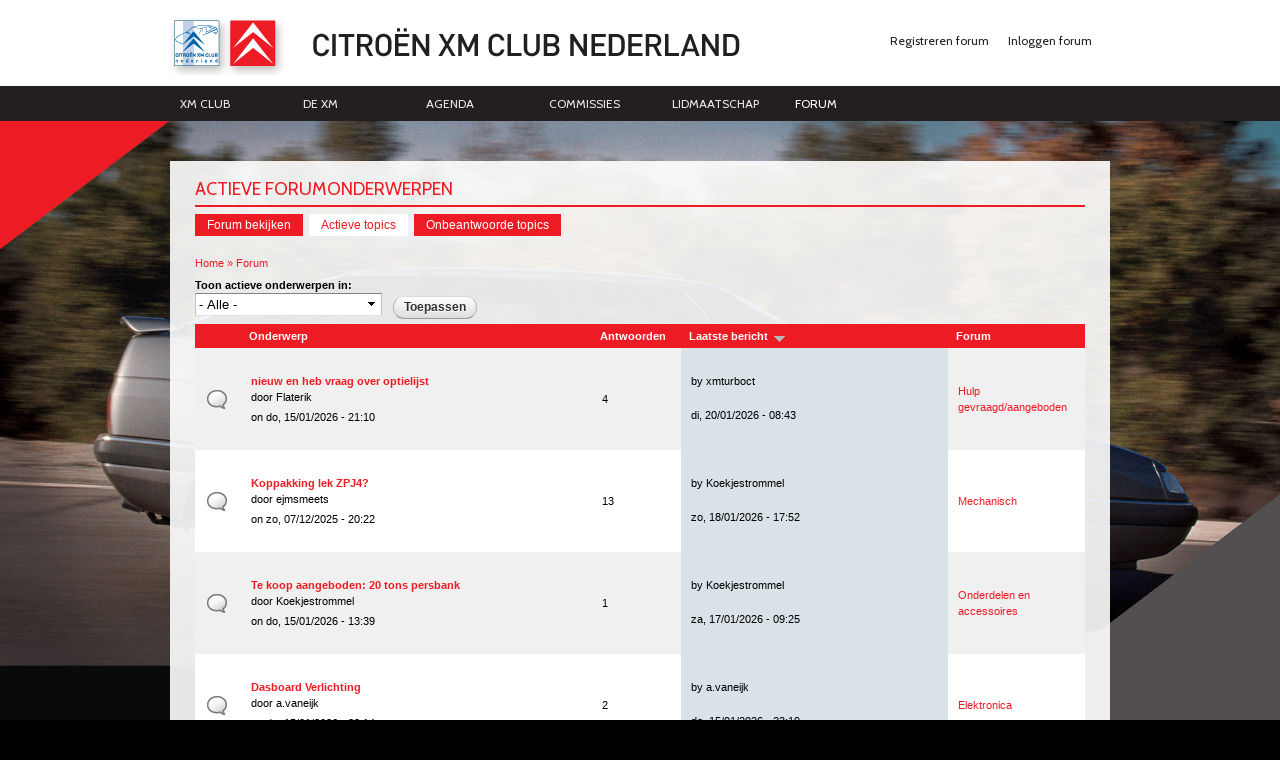

--- FILE ---
content_type: text/html; charset=utf-8
request_url: https://xmclub.nl/forum/active
body_size: 9169
content:
<!DOCTYPE html PUBLIC "-//W3C//DTD HTML+RDFa 1.1//EN">
<html lang="nl" dir="ltr" version="HTML+RDFa 1.1"
  xmlns:content="http://purl.org/rss/1.0/modules/content/"
  xmlns:dc="http://purl.org/dc/terms/"
  xmlns:foaf="http://xmlns.com/foaf/0.1/"
  xmlns:og="http://ogp.me/ns#"
  xmlns:rdfs="http://www.w3.org/2000/01/rdf-schema#"
  xmlns:sioc="http://rdfs.org/sioc/ns#"
  xmlns:sioct="http://rdfs.org/sioc/types#"
  xmlns:skos="http://www.w3.org/2004/02/skos/core#"
  xmlns:xsd="http://www.w3.org/2001/XMLSchema#"
  xmlns:schema="http://schema.org/">
<head profile="http://www.w3.org/1999/xhtml/vocab">
  <meta http-equiv="Content-Type" content="text/html; charset=utf-8" />
<link rel="alternate" type="application/rss+xml" title="Actieve forumonderwerpen" href="https://xmclub.nl/forum/active/feed" />
<link rel="shortcut icon" href="https://xmclub.nl/sites/default/files/favicon_2.ico" type="image/vnd.microsoft.icon" />
<meta name="generator" content="Drupal 7 (https://www.drupal.org)" />
<link rel="canonical" href="https://xmclub.nl/forum/active" />
<link rel="shortlink" href="https://xmclub.nl/forum/active" />
<meta name="dcterms.title" content="Actieve forumonderwerpen" />
<meta name="dcterms.type" content="Text" />
<meta name="dcterms.format" content="text/html" />
<meta name="dcterms.identifier" content="https://xmclub.nl/forum/active" />
  <title>Actieve forumonderwerpen | Citroën XM Club Nederland</title>
  <style type="text/css" media="all">
@import url("https://xmclub.nl/modules/system/system.base.css?sbifhx");
@import url("https://xmclub.nl/modules/system/system.menus.css?sbifhx");
@import url("https://xmclub.nl/modules/system/system.messages.css?sbifhx");
@import url("https://xmclub.nl/modules/system/system.theme.css?sbifhx");
</style>
<style type="text/css" media="all">
@import url("https://xmclub.nl/modules/comment/comment.css?sbifhx");
@import url("https://xmclub.nl/modules/field/theme/field.css?sbifhx");
@import url("https://xmclub.nl/modules/node/node.css?sbifhx");
@import url("https://xmclub.nl/modules/poll/poll.css?sbifhx");
@import url("https://xmclub.nl/modules/search/search.css?sbifhx");
@import url("https://xmclub.nl/modules/user/user.css?sbifhx");
@import url("https://xmclub.nl/modules/forum/forum.css?sbifhx");
@import url("https://xmclub.nl/profiles/commons/modules/contrib/views/css/views.css?sbifhx");
@import url("https://xmclub.nl/sites/all/themes/xmclub/cke.css?sbifhx");
@import url("https://xmclub.nl/profiles/commons/modules/commons/commons_media/commons_media.css?sbifhx");
</style>
<style type="text/css" media="all">
@import url("https://xmclub.nl/sites/all/libraries/colorbox/example4/colorbox.css?sbifhx");
@import url("https://xmclub.nl/profiles/commons/modules/contrib/ctools/css/ctools.css?sbifhx");
@import url("https://xmclub.nl/profiles/commons/modules/contrib/panels/css/panels.css?sbifhx");
@import url("https://xmclub.nl/sites/all/modules/quote/quote.css?sbifhx");
@import url("https://xmclub.nl/sites/all/modules/xbbcode/xbbcode_basic/xbbcode_basic.css?sbifhx");
@import url("https://xmclub.nl/sites/all/modules/advanced_forum/styles/naked/advanced-forum.naked.structure.css?sbifhx");
@import url("https://xmclub.nl/sites/all/modules/advanced_forum/styles/silver_bells/advanced-forum.silver_bells.style.css?sbifhx");
@import url("https://xmclub.nl/sites/all/modules/advanced_forum/styles/naked/advanced-forum.naked.images.css?sbifhx");
@import url("https://xmclub.nl/sites/all/modules/advanced_forum/styles/silver_bells/advanced-forum.silver_bells.images.css?sbifhx");
@import url("https://xmclub.nl/sites/all/themes/xmclub/css/update.css?sbifhx");
</style>
<style type="text/css" media="all">
@import url("https://xmclub.nl/sites/all/themes/omega/alpha/css/alpha-reset.css?sbifhx");
@import url("https://xmclub.nl/sites/all/themes/omega/alpha/css/alpha-mobile.css?sbifhx");
@import url("https://xmclub.nl/sites/all/themes/omega/alpha/css/alpha-alpha.css?sbifhx");
@import url("https://xmclub.nl/sites/all/themes/omega/omega/css/formalize.css?sbifhx");
@import url("https://xmclub.nl/sites/all/themes/omega/omega/css/omega-text.css?sbifhx");
@import url("https://xmclub.nl/sites/all/themes/omega/omega/css/omega-branding.css?sbifhx");
@import url("https://xmclub.nl/sites/all/themes/omega/omega/css/omega-menu.css?sbifhx");
@import url("https://xmclub.nl/sites/all/themes/omega/omega/css/omega-forms.css?sbifhx");
@import url("https://xmclub.nl/sites/all/themes/omega/omega/css/omega-visuals.css?sbifhx");
@import url("https://xmclub.nl/sites/all/themes/xmclub/css/global.css?sbifhx");
</style>
<style type="text/css" media="all">
@import url("https://xmclub.nl/sites/all/themes/xmclub/css/xmclub-alpha-default.css?sbifhx");
@import url("https://xmclub.nl/sites/all/themes/xmclub/css/xmclub-alpha-default-normal.css?sbifhx");
@import url("https://xmclub.nl/sites/all/themes/omega/alpha/css/grid/alpha_default/normal/alpha-default-normal-12.css?sbifhx");
</style>
  <script type="text/javascript" src="https://xmclub.nl/sites/default/files/js/js_ypadrG4kz9-JBpNOXmgjyVozLCJG_1RP3Ig-iqWR8n0.js"></script>
<script type="text/javascript" src="https://xmclub.nl/sites/default/files/js/js_oYQw43wAjKdM3p6nU1hLDI3mDgL3UfCyqPsngNU6GnY.js"></script>
<script type="text/javascript" src="https://xmclub.nl/sites/default/files/js/js_EWFnqd46AE6sZ5tCbyU63naqWeu8pduFHa8FNVHnnSw.js"></script>
<script type="text/javascript" src="https://xmclub.nl/sites/default/files/js/js_0w7Atm9YPl1lJZe1QQfB5E2h6MfQuSDU9Iy251MJjJA.js"></script>
<script type="text/javascript" src="https://xmclub.nl/sites/default/files/js/js_43n5FBy8pZxQHxPXkf-sQF7ZiacVZke14b0VlvSA554.js"></script>
<script type="text/javascript">
<!--//--><![CDATA[//><!--
jQuery.extend(Drupal.settings, {"basePath":"\/","pathPrefix":"","ajaxPageState":{"theme":"xmclub","theme_token":"iGoVkkcTCc7PhwocBVuY8wY8MARxpZSFItazRYbxlTE","js":{"profiles\/commons\/modules\/contrib\/jquery_update\/replace\/jquery\/1.10\/jquery.min.js":1,"misc\/jquery-extend-3.4.0.js":1,"misc\/jquery-html-prefilter-3.5.0-backport.js":1,"misc\/jquery.once.js":1,"misc\/drupal.js":1,"sites\/all\/modules\/media_colorbox\/media_colorbox.js":1,"public:\/\/languages\/nl_hgCKuV5zaH_t_umguCfhFzfFVDGc2OC0wb5PM-whlKY.js":1,"sites\/all\/libraries\/colorbox\/jquery.colorbox-min.js":1,"sites\/all\/modules\/colorbox\/js\/colorbox.js":1,"sites\/all\/modules\/quote\/quote.js":1,"misc\/tableheader.js":1,"sites\/all\/themes\/xmclub\/js\/script.js":1,"sites\/all\/themes\/xmclub\/js\/lib\/modernizr.js":1,"sites\/all\/themes\/xmclub\/js\/lib\/bg_size\/jquery.backgroundSize.js":1,"sites\/all\/themes\/xmclub\/js\/lib\/jquery.easing.1.3.js":1,"sites\/all\/themes\/xmclub\/js\/lib\/slides2\/source\/jquery.slides.min.js":1,"sites\/all\/themes\/omega\/omega\/js\/jquery.formalize.js":1,"sites\/all\/themes\/omega\/omega\/js\/omega-mediaqueries.js":1},"css":{"modules\/system\/system.base.css":1,"modules\/system\/system.menus.css":1,"modules\/system\/system.messages.css":1,"modules\/system\/system.theme.css":1,"modules\/comment\/comment.css":1,"modules\/field\/theme\/field.css":1,"modules\/node\/node.css":1,"modules\/poll\/poll.css":1,"modules\/search\/search.css":1,"modules\/user\/user.css":1,"modules\/forum\/forum.css":1,"profiles\/commons\/modules\/contrib\/views\/css\/views.css":1,"sites\/all\/themes\/xmclub\/cke.css":1,"profiles\/commons\/modules\/commons\/commons_media\/commons_media.css":1,"sites\/all\/libraries\/colorbox\/example4\/colorbox.css":1,"profiles\/commons\/modules\/contrib\/ctools\/css\/ctools.css":1,"profiles\/commons\/modules\/contrib\/panels\/css\/panels.css":1,"sites\/all\/modules\/quote\/quote.css":1,"sites\/all\/modules\/xbbcode\/xbbcode_basic\/xbbcode_basic.css":1,"sites\/all\/modules\/advanced_forum\/styles\/naked\/advanced-forum.naked.structure.css":1,"sites\/all\/modules\/advanced_forum\/styles\/silver_bells\/advanced-forum.silver_bells.style.css":1,"sites\/all\/modules\/advanced_forum\/styles\/naked\/advanced-forum.naked.images.css":1,"sites\/all\/modules\/advanced_forum\/styles\/silver_bells\/advanced-forum.silver_bells.images.css":1,"sites\/all\/themes\/xmclub\/css\/update.css":1,"sites\/all\/themes\/omega\/alpha\/css\/alpha-reset.css":1,"sites\/all\/themes\/omega\/alpha\/css\/alpha-mobile.css":1,"sites\/all\/themes\/omega\/alpha\/css\/alpha-alpha.css":1,"sites\/all\/themes\/omega\/omega\/css\/formalize.css":1,"sites\/all\/themes\/omega\/omega\/css\/omega-text.css":1,"sites\/all\/themes\/omega\/omega\/css\/omega-branding.css":1,"sites\/all\/themes\/omega\/omega\/css\/omega-menu.css":1,"sites\/all\/themes\/omega\/omega\/css\/omega-forms.css":1,"sites\/all\/themes\/omega\/omega\/css\/omega-visuals.css":1,"sites\/all\/themes\/xmclub\/css\/global.css":1,"normal::sites\/all\/themes\/xmclub\/css\/xmclub-alpha-default.css":1,"normal::sites\/all\/themes\/xmclub\/css\/xmclub-alpha-default-normal.css":1,"sites\/all\/themes\/omega\/alpha\/css\/grid\/alpha_default\/normal\/alpha-default-normal-12.css":1}},"colorbox":{"transition":"elastic","speed":"350","opacity":"0.85","slideshow":false,"slideshowAuto":true,"slideshowSpeed":"2500","slideshowStart":"start slideshow","slideshowStop":"stop slideshow","current":"{current} van {total}","previous":" \u00ab ","next":" \u00bb ","close":"Sluiten","overlayClose":true,"returnFocus":true,"maxWidth":"98%","maxHeight":"98%","initialWidth":"300","initialHeight":"250","fixed":true,"scrolling":false,"mobiledetect":true,"mobiledevicewidth":"480px","specificPagesDefaultValue":"admin*\nimagebrowser*\nimg_assist*\nimce*\nnode\/add\/*\nnode\/*\/edit\nprint\/*\nprintpdf\/*\nsystem\/ajax\nsystem\/ajax\/*"},"quote_nest":"0","urlIsAjaxTrusted":{"\/forum\/active":true},"better_exposed_filters":{"views":{"advanced_forum_active_topics":{"displays":{"page_1":{"filters":{"forum":{"required":false}}}}}}},"omega":{"layouts":{"primary":"normal","order":["narrow","normal","wide"],"queries":{"narrow":"all and (min-width: 740px) and (min-device-width: 740px), (max-device-width: 800px) and (min-width: 740px) and (orientation:landscape)","normal":"all and (min-width: 980px) and (min-device-width: 980px), all and (max-device-width: 1024px) and (min-width: 1024px) and (orientation:landscape)","wide":"all and (min-width: 1220px)"}}}});
//--><!]]>
</script>
    <meta http-equiv="X-UA-Compatible" content="chrome=1">
  <!--[if lt IE 9]><script src="//html5shiv.googlecode.com/svn/trunk/html5.js"></script><![endif]-->
   <style>
                    body {
                                    background-color: #000000;
                                background-image: url('https://xmclub.nl/sites/default/files/Achtergrond-donker_1.jpg');
            }
           </style>


</head>
<body class="html not-front not-logged-in page-forum page-forum-active i18n-nl context-forum">
  <div id="skip-link">
    <a href="#main-content" class="element-invisible element-focusable">Overslaan en naar de inhoud gaan</a>
  </div>

    <div class="page clearfix" id="page">
      <div id="bodytop"></div>
<header id="section-header" class="section section-header">
	<div id="zone-branding-wrapper" class="zone-wrapper zone-branding-wrapper clearfix">  
  <div id="zone-branding" class="zone zone-branding clearfix container-12">
    <div class="grid-8 region region-branding" id="region-branding">
  <div class="region-inner region-branding-inner">
        <div class="branding-data clearfix">
            <div class="logo-img">
        <a href="/" rel="home" title=""><img src="https://xmclub.nl/sites/default/files/logo_beta.png" alt="" id="logo" /></a>      </div>
                </div>
          </div>
</div><div class="grid-4 region region-user-first" id="region-user-first">
  <div class="region-inner region-user-first-inner">
    <section class="block block-system block-menu block-user-menu block-system-user-menu odd" id="block-system-user-menu">
  <div class="block-inner clearfix">
              <h2 class="block-title">User menu</h2>
            
    <div class="content clearfix">
      <ul class="menu"><li class="first leaf"><a href="/user/register" class="pre_log_in">Registreren forum</a></li>
<li class="last leaf"><a href="/user" class="pre_log_in">Inloggen forum</a></li>
</ul>    </div>
  </div>
</section>  </div>
</div>  </div>
</div><div id="zone-menu-wrapper" class="zone-wrapper zone-menu-wrapper clearfix">  
  <div id="zone-menu" class="zone zone-menu clearfix container-12">
    <div class="grid-9 region region-menu" id="region-menu">
  <div class="region-inner region-menu-inner">
        <section class="block block-menu block-menu-hoofdmenu block-menu-menu-hoofdmenu odd" id="block-menu-menu-hoofdmenu">
  <div class="block-inner clearfix">
              <h2 class="block-title">Hoofdmenu-XM</h2>
            
    <div class="content clearfix">
      <ul class="menu"><li class="first leaf"><a href="https://xmclub.nl/static/de-club.html">XM Club</a></li>
<li class="leaf"><a href="https://xmclub.nl/static/de-xm.html">De XM</a></li>
<li class="leaf"><a href="https://xmclub.nl/static/evenementen.html">Agenda</a></li>
<li class="leaf"><a href="https://xmclub.nl/static/bestuur.html">Commissies</a></li>
<li class="leaf"><a href="https://xmclub.nl/static/lid-worden.html">Lidmaatschap</a></li>
<li class="last expanded active-trail"><a href="/forum" class="active-trail active">Forum</a><ul class="menu"><li class="first last leaf active-trail"><a href="/forum/active" class="active-trail active">Actieve topics</a></li>
</ul></li>
</ul>    </div>
  </div>
</section>  </div>
</div>
  </div>
</div>	</header>    
      <!-- <div id="background-page" /><img src="sites/all/themes/xmclub/img/bg1.jpg" alt=""></div> -->
<section id="section-content" class="section section-content">
    <div id="zone-content-wrapper" class="zone-wrapper zone-content-wrapper clearfix">  
  <div id="zone-content" class="zone zone-content clearfix container-12">
        <div class="grid-12 region region-content" id="region-content">
  <div class="region-inner region-content-inner">
    <a id="main-content"></a>
                <h1 class="title" id="page-title">Actieve forumonderwerpen</h1>
    <div class="below_title"></div>
                <div class="tabs clearfix"><h2 class="element-invisible">Primaire tabs</h2><ul class="tabs primary clearfix"><li><a href="/forum">Forum bekijken</a></li><li class="active"><a href="/forum/active" class="active">Actieve topics<span class="element-invisible">(actieve tabblad)</span></a></li><li><a href="/forum/unanswered">Onbeantwoorde topics</a></li></ul></div>        <div class="block block-system block-main block-system-main odd block-without-title" id="block-system-main">
<div class="block-inner clearfix">
            
    <div class="content clearfix">
        <!--[if lt IE 8 ]>
        <p>
            <a href="http://www.google.com/chromeframe/?redirect=true" target="_blank" class="is_oldie">
                Installeer Google Chrome Frame om de site in deze verouderde browser correct weer te geven.
            </a>
        </p>
        <![endif]-->
                <div id="breadcrumb"><h2 class="element-invisible">U bent hier</h2><div class="breadcrumb"><a href="/">Home</a> » <a href="/forum">Forum</a></div></div>
                <div class="view view-advanced-forum-active-topics view-id-advanced_forum_active_topics view-display-id-page_1 view-dom-id-061b178c6b072b4f37c63a0ab0fe03d3">
        
      <div class="view-filters">
      <form action="/forum/active" method="get" id="views-exposed-form-advanced-forum-active-topics-page-1" accept-charset="UTF-8"><div><div class="views-exposed-form">
  <div class="views-exposed-widgets clearfix">
          <div id="edit-forum-wrapper" class="views-exposed-widget views-widget-filter-term_node_tid_depth">
                  <label for="edit-forum">
            Toon actieve onderwerpen in:          </label>
                        <div class="views-widget">
          <div class="form-item form-type-select form-item-forum">
 <select id="edit-forum" name="forum" class="form-select"><option value="All" selected="selected">- Alle -</option><option value="56">De Citroën XM</option><option value="62">-De auto</option><option value="63">-Elektronica</option><option value="64">-Mechanisch</option><option value="65">-Veersysteem</option><option value="66">-Onderhoud</option><option value="57">De club</option><option value="68">-Evenementen</option><option value="69">-Hulp gevraagd/aangeboden</option><option value="70">-Jouw XM</option><option value="58">Onderdelen-markt</option><option value="72">-Onderdelen en accessoires</option><option value="59">Forum ontwikkeling</option><option value="76">-Opmerkingen en/of bugs</option><option value="77">-Mededeling!!!</option></select>
</div>
        </div>
              </div>
                    <div class="views-exposed-widget views-submit-button">
      <input type="submit" id="edit-submit-advanced-forum-active-topics" value="Toepassen" class="form-submit" />    </div>
      </div>
</div>
</div></form>    </div>
  
  
      <div class="view-content">
       <div id="forum-topic-list">
  
  <table class="forum-table forum-table-topics forum-table forum-table-topics sticky-enabled cols-5">
    <thead>
      <tr>
                  <th class="views-field views-field-topic-icon">
                      </th>
                  <th class="views-field views-field-title">
            <a href="/forum/active?forum=All&amp;order=title&amp;sort=asc" title="op Onderwerp sorteren" class="active">Onderwerp</a>          </th>
                  <th class="views-field views-field-comment-count">
            <a href="/forum/active?forum=All&amp;order=comment_count&amp;sort=asc" title="op Antwoorden sorteren" class="active">Antwoorden</a>          </th>
                  <th class="views-field views-field-last-updated active">
            <a href="/forum/active?forum=All&amp;order=last_updated&amp;sort=asc" title="op Laatste bericht sorteren" class="active">Laatste bericht<img typeof="foaf:Image" src="https://xmclub.nl/misc/arrow-asc.png" width="13" height="13" alt="oplopend sorteren" title="oplopend sorteren" /></a>          </th>
                  <th class="views-field views-field-name">
            <a href="/forum/active?forum=All&amp;order=name&amp;sort=asc" title="op Forum sorteren" class="active">Forum</a>          </th>
              </tr>
    </thead>
    <tbody>
              <tr class="odd views-row-first">
                                                  <td class="views-field views-field-topic-icon">
                                             
      <span class="topic-icon topic-icon-default topic-icon-node-type-forum">Normale discussie</span>
  
                </td>
                                        <td class="views-field views-field-title">
                                             <a href="/forum/nieuw-en-heb-vraag-over-optielijst" title="Goedenavond," class="topic-title">nieuw en heb vraag over optielijst</a> <br /> door <span class="username" xml:lang="" about="/users/flaterik" typeof="sioc:UserAccount" property="foaf:name" datatype="">Flaterik</span> on do, 15/01/2026 - 21:10              </td>
                                        <td class="views-field views-field-comment-count">
                                             4              </td>
                                        <td class="views-field views-field-last-updated active">
                                             by <span class="username" xml:lang="" about="/users/xmturboct" typeof="sioc:UserAccount" property="foaf:name" datatype="">xmturboct</span><br />di, 20/01/2026 - 08:43              </td>
                                        <td class="views-field views-field-name">
                                             <a href="/topics/forum/hulp-gevraagdaangeboden">Hulp gevraagd/aangeboden</a>              </td>
                              </tr>
              <tr class="even">
                                                  <td class="views-field views-field-topic-icon">
                                             
      <span class="topic-icon topic-icon-default topic-icon-node-type-forum">Normale discussie</span>
  
                </td>
                                        <td class="views-field views-field-title">
                                             <a href="/forum/koppakking-lek-zpj4" title="Ok mensen. Hebben jullie zin in een puzzel? Komt ie..." class="topic-title">Koppakking lek ZPJ4?</a> <br /> door <span class="username" xml:lang="" about="/users/ejmsmeets" typeof="sioc:UserAccount" property="foaf:name" datatype="">ejmsmeets</span> on zo, 07/12/2025 - 20:22              </td>
                                        <td class="views-field views-field-comment-count">
                                             13              </td>
                                        <td class="views-field views-field-last-updated active">
                                             by <span class="username" xml:lang="" about="/users/koekjestrommel" typeof="sioc:UserAccount" property="foaf:name" datatype="">Koekjestrommel</span><br />zo, 18/01/2026 - 17:52              </td>
                                        <td class="views-field views-field-name">
                                             <a href="/topics/forum/mechanisch">Mechanisch</a>              </td>
                              </tr>
              <tr class="odd">
                                                  <td class="views-field views-field-topic-icon">
                                             
      <span class="topic-icon topic-icon-default topic-icon-node-type-forum">Normale discussie</span>
  
                </td>
                                        <td class="views-field views-field-title">
                                             <a href="/forum/te-koop-aangeboden-20-tons-persbank" title="Ha Allen,

Vanwege een verkleining ( jaja) van de werkplaats heb ik mijn persbank eigenlijk niet meer nodig.

 " class="topic-title">Te koop aangeboden: 20 tons persbank</a> <br /> door <span class="username" xml:lang="" about="/users/koekjestrommel" typeof="sioc:UserAccount" property="foaf:name" datatype="">Koekjestrommel</span> on do, 15/01/2026 - 13:39              </td>
                                        <td class="views-field views-field-comment-count">
                                             1              </td>
                                        <td class="views-field views-field-last-updated active">
                                             by <span class="username" xml:lang="" about="/users/koekjestrommel" typeof="sioc:UserAccount" property="foaf:name" datatype="">Koekjestrommel</span><br />za, 17/01/2026 - 09:25              </td>
                                        <td class="views-field views-field-name">
                                             <a href="/topics/forum/onderdelen-en-accessoires">Onderdelen en accessoires</a>              </td>
                              </tr>
              <tr class="even">
                                                  <td class="views-field views-field-topic-icon">
                                             
      <span class="topic-icon topic-icon-default topic-icon-node-type-forum">Normale discussie</span>
  
                </td>
                                        <td class="views-field views-field-title">
                                             <a href="/forum/dasboard-verlichting" title="Dasboard Verlichting

Na minimaal 25 jaar zullen de lampjes (W1.2W) een voor een het begeven, niet allemaal branden continu." class="topic-title">Dasboard Verlichting </a> <br /> door <span class="username" xml:lang="" about="/users/avaneijk" typeof="sioc:UserAccount" property="foaf:name" datatype="">a.vaneijk</span> on do, 15/01/2026 - 22:14              </td>
                                        <td class="views-field views-field-comment-count">
                                             2              </td>
                                        <td class="views-field views-field-last-updated active">
                                             by <span class="username" xml:lang="" about="/users/avaneijk" typeof="sioc:UserAccount" property="foaf:name" datatype="">a.vaneijk</span><br />do, 15/01/2026 - 23:19              </td>
                                        <td class="views-field views-field-name">
                                             <a href="/topics/forum/elektronica">Elektronica</a>              </td>
                              </tr>
              <tr class="odd">
                                                  <td class="views-field views-field-topic-icon">
                                             
      <span class="topic-icon topic-icon-hot topic-icon-node-type-forum">Populaire discussie</span>
  
                </td>
                                        <td class="views-field views-field-title">
                                             <a href="/forum/nieuw-lid-met-xm-perikelen" title="Hoi XM liefhebbers, 

Ruim een jaar geleden emigreerde ik naar Centraal America. Omdat ik al heel mijn leven met Citroën rijd (vooral CX&#039;en), kon ik het niet laten" class="topic-title">Nieuw lid met XM perikelen</a>   <span class="topic-pager">(Pagina:<a href="/forum/nieuw-lid-met-xm-perikelen">1</a>, <a href="/forum/nieuw-lid-met-xm-perikelen?page=1">2</a>, <a href="/forum/nieuw-lid-met-xm-perikelen?page=2">3</a>, <a href="/forum/nieuw-lid-met-xm-perikelen?page=3">4</a>)</span>
 <br /> door <span class="username" xml:lang="" about="/users/franco" typeof="sioc:UserAccount" property="foaf:name" datatype="">Franco</span> on zo, 16/06/2019 - 23:48              </td>
                                        <td class="views-field views-field-comment-count">
                                             106              </td>
                                        <td class="views-field views-field-last-updated active">
                                             by <span class="username" xml:lang="" about="/users/avaneijk" typeof="sioc:UserAccount" property="foaf:name" datatype="">a.vaneijk</span><br />do, 15/01/2026 - 21:43              </td>
                                        <td class="views-field views-field-name">
                                             <a href="/topics/forum/jouw-xm">Jouw XM</a>              </td>
                              </tr>
              <tr class="even">
                                                  <td class="views-field views-field-topic-icon">
                                             
      <span class="topic-icon topic-icon-hot topic-icon-node-type-forum">Populaire discussie</span>
  
                </td>
                                        <td class="views-field views-field-title">
                                             <a href="/forum/back-road-again-xm-25-td-break" title=" Vrij actief geweest op t vorige Yahoo forum, de XM in 2008 geparkeerd, en nu weer bezig hem op de weg te krijgen." class="topic-title">Back on the road again?  Xm 2.5 TD break</a>   <span class="topic-pager">(Pagina:<a href="/forum/back-road-again-xm-25-td-break">1</a>, <a href="/forum/back-road-again-xm-25-td-break?page=1">2</a>, <a href="/forum/back-road-again-xm-25-td-break?page=2">3</a> &hellip; <a href="/forum/back-road-again-xm-25-td-break?page=8">Laatste Pagina</a>)</span>
 <br /> door <span class="username" xml:lang="" about="/users/jaapst" typeof="sioc:UserAccount" property="foaf:name" datatype="">JaapSt</span> on zo, 04/04/2021 - 18:50              </td>
                                        <td class="views-field views-field-comment-count">
                                             265              </td>
                                        <td class="views-field views-field-last-updated active">
                                             by <span class="username" xml:lang="" about="/users/jaapst" typeof="sioc:UserAccount" property="foaf:name" datatype="">JaapSt</span><br />wo, 14/01/2026 - 22:27              </td>
                                        <td class="views-field views-field-name">
                                             <a href="/topics/forum/jouw-xm">Jouw XM</a>              </td>
                              </tr>
              <tr class="odd">
                                                  <td class="views-field views-field-topic-icon">
                                             
      <span class="topic-icon topic-icon-hot topic-icon-node-type-forum">Populaire discussie</span>
  
                </td>
                                        <td class="views-field views-field-title">
                                             <a href="/forum/cituning-musketierpostert-zender-arndt-morette-etc" title=" " class="topic-title">Cituning, Musketier/Postert, Zender, Arndt, Morette etc</a>   <span class="topic-pager">(Pagina:<a href="/forum/cituning-musketierpostert-zender-arndt-morette-etc">1</a>, <a href="/forum/cituning-musketierpostert-zender-arndt-morette-etc?page=1">2</a>, <a href="/forum/cituning-musketierpostert-zender-arndt-morette-etc?page=2">3</a>, <a href="/forum/cituning-musketierpostert-zender-arndt-morette-etc?page=3">4</a>)</span>
 <br /> door <span class="username" xml:lang="" about="/users/veen" typeof="sioc:UserAccount" property="foaf:name" datatype="">Veen</span> on za, 27/04/2019 - 12:28              </td>
                                        <td class="views-field views-field-comment-count">
                                             113              </td>
                                        <td class="views-field views-field-last-updated active">
                                             by <span class="username" xml:lang="" about="/users/blaueboot" typeof="sioc:UserAccount" property="foaf:name" datatype="">blaueboot</span><br />ma, 12/01/2026 - 18:56              </td>
                                        <td class="views-field views-field-name">
                                             <a href="/topics/forum/de-auto">De auto</a>              </td>
                              </tr>
              <tr class="even">
                                                  <td class="views-field views-field-topic-icon">
                                             
      <span class="topic-icon topic-icon-default topic-icon-node-type-forum">Normale discussie</span>
  
                </td>
                                        <td class="views-field views-field-title">
                                             <a href="/forum/extra-opties-en-verkrijgbaarheid-onderdelen" title="Beste mede XM bezitters," class="topic-title">Extra opties en verkrijgbaarheid onderdelen</a> <br /> door <span class="username" xml:lang="" about="/users/redax" typeof="sioc:UserAccount" property="foaf:name" datatype="">Redax</span> on wo, 10/09/2025 - 09:35              </td>
                                        <td class="views-field views-field-comment-count">
                                             11              </td>
                                        <td class="views-field views-field-last-updated active">
                                             by <span class="username" xml:lang="" about="/users/blaueboot" typeof="sioc:UserAccount" property="foaf:name" datatype="">blaueboot</span><br />zo, 11/01/2026 - 22:31              </td>
                                        <td class="views-field views-field-name">
                                             <a href="/topics/forum/hulp-gevraagdaangeboden">Hulp gevraagd/aangeboden</a>              </td>
                              </tr>
              <tr class="odd">
                                                  <td class="views-field views-field-topic-icon">
                                             
      <span class="topic-icon topic-icon-default topic-icon-node-type-forum">Normale discussie</span>
  
                </td>
                                        <td class="views-field views-field-title">
                                             <a href="/forum/nieuwsbrief-fehac" title="Onze club is lid van de FEHAC, de Federatie Historische Automobiel-en motorfietsClubs." class="topic-title">Nieuwsbrief FEHAC</a> <br /> door <span class="username" xml:lang="" about="/users/de-rus" typeof="sioc:UserAccount" property="foaf:name" datatype="">de Rus</span> on vr, 29/08/2025 - 12:17              </td>
                                        <td class="views-field views-field-comment-count">
                                             7              </td>
                                        <td class="views-field views-field-last-updated active">
                                             by <span class="username" xml:lang="" about="/users/de-rus" typeof="sioc:UserAccount" property="foaf:name" datatype="">de Rus</span><br />vr, 09/01/2026 - 23:08              </td>
                                        <td class="views-field views-field-name">
                                             <a href="/topics/forum/de-auto">De auto</a>              </td>
                              </tr>
              <tr class="even">
                                                  <td class="views-field views-field-topic-icon">
                                             
      <span class="topic-icon topic-icon-default topic-icon-node-type-forum">Normale discussie</span>
  
                </td>
                                        <td class="views-field views-field-title">
                                             <a href="/forum/gezocht-set-velgen" title="Goedemorgen Allemaal,

 

Ik vroeg mij af of iemand nog een set velgen heeft liggen die hij/zij wilt verkopen." class="topic-title">Gezocht : set velgen</a> <br /> door <span class="username" xml:lang="" about="/users/koekjestrommel" typeof="sioc:UserAccount" property="foaf:name" datatype="">Koekjestrommel</span> on do, 13/11/2025 - 10:36              </td>
                                        <td class="views-field views-field-comment-count">
                                             10              </td>
                                        <td class="views-field views-field-last-updated active">
                                             by <span class="username" xml:lang="" about="/users/hiddink2001" typeof="sioc:UserAccount" property="foaf:name" datatype="">Hiddink_2001</span><br />do, 08/01/2026 - 13:01              </td>
                                        <td class="views-field views-field-name">
                                             <a href="/topics/forum/onderdelen-en-accessoires">Onderdelen en accessoires</a>              </td>
                              </tr>
              <tr class="odd">
                                                  <td class="views-field views-field-topic-icon">
                                             
      <span class="topic-icon topic-icon-default topic-icon-node-type-forum">Normale discussie</span>
  
                </td>
                                        <td class="views-field views-field-title">
                                             <a href="/forum/slecht-sluitend-portier" title="Goedemorgen allemaal,

 

Mogelijk heeft iemand hier wat ervaring mee.

 

Mijn bestuurdersdeur sluit met dit koude weer bijzonder slecht." class="topic-title">Slecht sluitend portier</a> <br /> door <span class="username" xml:lang="" about="/users/koekjestrommel" typeof="sioc:UserAccount" property="foaf:name" datatype="">Koekjestrommel</span> on wo, 07/01/2026 - 07:30              </td>
                                        <td class="views-field views-field-comment-count">
                                             2              </td>
                                        <td class="views-field views-field-last-updated active">
                                             by <span class="username" xml:lang="" about="/users/koekjestrommel" typeof="sioc:UserAccount" property="foaf:name" datatype="">Koekjestrommel</span><br />wo, 07/01/2026 - 16:26              </td>
                                        <td class="views-field views-field-name">
                                             <a href="/topics/forum/mechanisch">Mechanisch</a>              </td>
                              </tr>
              <tr class="even">
                                                  <td class="views-field views-field-topic-icon">
                                             
      <span class="topic-icon topic-icon-hot topic-icon-node-type-forum">Populaire discussie</span>
  
                </td>
                                        <td class="views-field views-field-title">
                                             <a href="/forum/magazijn-open-op-24-januari-2026" title=" 

De XM club gaat het magazijn weer openstellen voor de leden met ingang van 16 mei!

Voorwaarden voor toegang tot het club magazijn." class="topic-title">Magazijn open  =&gt;   op 24 januari 2026</a>   <span class="topic-pager">(Pagina:<a href="/forum/magazijn-open-op-24-januari-2026">1</a>, <a href="/forum/magazijn-open-op-24-januari-2026?page=1">2</a>, <a href="/forum/magazijn-open-op-24-januari-2026?page=2">3</a>, <a href="/forum/magazijn-open-op-24-januari-2026?page=3">4</a>)</span>
 <br /> door <span class="username" xml:lang="" about="/users/veen" typeof="sioc:UserAccount" property="foaf:name" datatype="">Veen</span> on za, 09/05/2020 - 18:50              </td>
                                        <td class="views-field views-field-comment-count">
                                             92              </td>
                                        <td class="views-field views-field-last-updated active">
                                             by <span class="username" xml:lang="" about="/users/de-rus" typeof="sioc:UserAccount" property="foaf:name" datatype="">de Rus</span><br />di, 06/01/2026 - 17:34              </td>
                                        <td class="views-field views-field-name">
                                             <a href="/topics/forum/evenementen">Evenementen</a>              </td>
                              </tr>
              <tr class="odd">
                                                  <td class="views-field views-field-topic-icon">
                                             
      <span class="topic-icon topic-icon-default topic-icon-node-type-forum">Normale discussie</span>
  
                </td>
                                        <td class="views-field views-field-title">
                                             <a href="/forum/nieuwjaarsbijeenkomst-17-januari-11-tot-15-uur" class="topic-title">Nieuwjaarsbijeenkomst 17 januari, 11 tot 15 uur</a> <br /> door <span class="username" xml:lang="" about="/users/veen" typeof="sioc:UserAccount" property="foaf:name" datatype="">Veen</span> on do, 25/12/2025 - 12:03              </td>
                                        <td class="views-field views-field-comment-count">
                                             1              </td>
                                        <td class="views-field views-field-last-updated active">
                                             by <span class="username" xml:lang="" about="/users/de-rus" typeof="sioc:UserAccount" property="foaf:name" datatype="">de Rus</span><br />di, 06/01/2026 - 13:13              </td>
                                        <td class="views-field views-field-name">
                                             <a href="/topics/forum/evenementen">Evenementen</a>              </td>
                              </tr>
              <tr class="even">
                                                  <td class="views-field views-field-topic-icon">
                                             
      <span class="topic-icon topic-icon-default topic-icon-node-type-forum">Normale discussie</span>
  
                </td>
                                        <td class="views-field views-field-title">
                                             <a href="/forum/onafgeveerde-massa" title="TL:DR: Wie heeft er een los fusee met naaf en/of een losse draagarm liggen en kan die voor mij wegen? " class="topic-title">Onafgeveerde massa</a> <br /> door <span class="username" xml:lang="" about="/users/blaueboot" typeof="sioc:UserAccount" property="foaf:name" datatype="">blaueboot</span> on di, 30/12/2025 - 23:32              </td>
                                        <td class="views-field views-field-comment-count">
                                             6              </td>
                                        <td class="views-field views-field-last-updated active">
                                             by <span class="username" xml:lang="" about="/users/veen" typeof="sioc:UserAccount" property="foaf:name" datatype="">Veen</span><br />vr, 02/01/2026 - 16:11              </td>
                                        <td class="views-field views-field-name">
                                             <a href="/topics/forum/veersysteem">Veersysteem</a>              </td>
                              </tr>
              <tr class="odd">
                                                  <td class="views-field views-field-topic-icon">
                                             
      <span class="topic-icon topic-icon-default topic-icon-node-type-forum">Normale discussie</span>
  
                </td>
                                        <td class="views-field views-field-title">
                                             <a href="/forum/update-mijn-1990-xmturbodiesel" title="Hallo aan alle XMMERS," class="topic-title">Update mijn 1990 xmturbodiesel</a> <br /> door <span class="username" xml:lang="" about="/users/whemelaer1" typeof="sioc:UserAccount" property="foaf:name" datatype="">Whemelaer1</span> on vr, 26/12/2025 - 22:55              </td>
                                        <td class="views-field views-field-comment-count">
                                             7              </td>
                                        <td class="views-field views-field-last-updated active">
                                             by <span class="username" xml:lang="" about="/users/whemelaer1" typeof="sioc:UserAccount" property="foaf:name" datatype="">Whemelaer1</span><br />di, 30/12/2025 - 21:21              </td>
                                        <td class="views-field views-field-name">
                                             <a href="/topics/forum/de-auto">De auto</a>              </td>
                              </tr>
              <tr class="even">
                                                  <td class="views-field views-field-topic-icon">
                                             
      <span class="topic-icon topic-icon-hot topic-icon-node-type-forum">Populaire discussie</span>
  
                </td>
                                        <td class="views-field views-field-title">
                                             <a href="/forum/orientatie-xm" title="Dag allen," class="topic-title">orientatie XM</a> <br /> door <span class="username" xml:lang="" about="/users/mart" typeof="sioc:UserAccount" property="foaf:name" datatype="">Mart</span> on do, 06/03/2025 - 18:38              </td>
                                        <td class="views-field views-field-comment-count">
                                             21              </td>
                                        <td class="views-field views-field-last-updated active">
                                             by <span class="username" xml:lang="" about="/users/feije" typeof="sioc:UserAccount" property="foaf:name" datatype="">Feije</span><br />di, 30/12/2025 - 16:25              </td>
                                        <td class="views-field views-field-name">
                                             <a href="/topics/forum/de-auto">De auto</a>              </td>
                              </tr>
              <tr class="odd">
                                                  <td class="views-field views-field-topic-icon">
                                             
      <span class="topic-icon topic-icon-hot topic-icon-node-type-forum">Populaire discussie</span>
  
                </td>
                                        <td class="views-field views-field-title">
                                             <a href="/forum/xms-te-koop" title="Af en toe kom ik toch hele aardige, bijzondere, dure of juist hele goedkope XM&#039;s tegen op Marktplaats of Autoscout. Zoals deze: " class="topic-title">XM&#039;s te koop</a>   <span class="topic-pager">(Pagina:<a href="/forum/xms-te-koop">1</a>, <a href="/forum/xms-te-koop?page=1">2</a>, <a href="/forum/xms-te-koop?page=2">3</a> &hellip; <a href="/forum/xms-te-koop?page=62">Laatste Pagina</a>)</span>
 <br /> door <span class="username" xml:lang="" about="/users/veen" typeof="sioc:UserAccount" property="foaf:name" datatype="">Veen</span> on zo, 28/12/2014 - 11:01              </td>
                                        <td class="views-field views-field-comment-count">
                                             1,874              </td>
                                        <td class="views-field views-field-last-updated active">
                                             by <span class="username" xml:lang="" about="/users/veen" typeof="sioc:UserAccount" property="foaf:name" datatype="">Veen</span><br />zo, 28/12/2025 - 12:38              </td>
                                        <td class="views-field views-field-name">
                                             <a href="/topics/forum/de-auto">De auto</a>              </td>
                              </tr>
              <tr class="even">
                                                  <td class="views-field views-field-topic-icon">
                                             
      <span class="topic-icon topic-icon-hot topic-icon-node-type-forum">Populaire discussie</span>
  
                </td>
                                        <td class="views-field views-field-title">
                                             <a href="/forum/de-blauwe-v6-es9j4-met-handbak" title="Hallo allemaal,
Met de zwarte ZPJ naar de keuring, oei oei, die is er slecht aan toe!
Diravi lek, veel kleine zaken, achteras doorgerot." class="topic-title">De blauwe V6 ES9J4 met handbak</a>   <span class="topic-pager">(Pagina:<a href="/forum/de-blauwe-v6-es9j4-met-handbak">1</a>, <a href="/forum/de-blauwe-v6-es9j4-met-handbak?page=1">2</a>)</span>
 <br /> door <span class="username" xml:lang="" about="/users/xm205" typeof="sioc:UserAccount" property="foaf:name" datatype="">XM205</span> on ma, 01/12/2025 - 17:15              </td>
                                        <td class="views-field views-field-comment-count">
                                             48              </td>
                                        <td class="views-field views-field-last-updated active">
                                             by <span class="username" xml:lang="" about="/users/blaueboot" typeof="sioc:UserAccount" property="foaf:name" datatype="">blaueboot</span><br />wo, 24/12/2025 - 20:11              </td>
                                        <td class="views-field views-field-name">
                                             <a href="/topics/forum/jouw-xm">Jouw XM</a>              </td>
                              </tr>
              <tr class="odd">
                                                  <td class="views-field views-field-topic-icon">
                                             
      <span class="topic-icon topic-icon-default topic-icon-node-type-forum">Normale discussie</span>
  
                </td>
                                        <td class="views-field views-field-title">
                                             <a href="/forum/klepje-om-startonderbreker" title="Hallo, ik ben nieuw in deze wereld dus mogelijk een domme vraag, maar zijn de klepjes die om het keypay van de startonderbreker nog te krijgen?

 " class="topic-title">Klepje om startonderbreker</a> <br /> door <span class="username" xml:lang="" about="/users/marcel-benschop" typeof="sioc:UserAccount" property="foaf:name" datatype="">Marcel Benschop</span> on vr, 12/12/2025 - 17:45              </td>
                                        <td class="views-field views-field-comment-count">
                                             9              </td>
                                        <td class="views-field views-field-last-updated active">
                                             by <span class="username" xml:lang="" about="/users/xsara-coupe" typeof="sioc:UserAccount" property="foaf:name" datatype="">Xsara Coupe</span><br />zo, 21/12/2025 - 21:24              </td>
                                        <td class="views-field views-field-name">
                                             <a href="/topics/forum/onderdelen-en-accessoires">Onderdelen en accessoires</a>              </td>
                              </tr>
              <tr class="even views-row-last">
                                                  <td class="views-field views-field-topic-icon">
                                             
      <span class="topic-icon topic-icon-default topic-icon-node-type-forum">Normale discussie</span>
  
                </td>
                                        <td class="views-field views-field-title">
                                             <a href="/forum/nieuw-maar-toch-hetzelfde" title="Aangezien de XM die ik in augustus in een opwelling heb aangeschaft hilarisch slecht bleek te zijn, heb ik onlangs een nieuwe aangeschaft." class="topic-title">Nieuw maar toch hetzelfde...</a> <br /> door <span class="username" xml:lang="" about="/users/pablo-fanque" typeof="sioc:UserAccount" property="foaf:name" datatype="">Pablo Fanque</span> on zo, 21/12/2025 - 17:30              </td>
                                        <td class="views-field views-field-comment-count">
                                             2              </td>
                                        <td class="views-field views-field-last-updated active">
                                             by <span class="username" xml:lang="" about="/users/xm205" typeof="sioc:UserAccount" property="foaf:name" datatype="">XM205</span><br />zo, 21/12/2025 - 19:33              </td>
                                        <td class="views-field views-field-name">
                                             <a href="/topics/forum/jouw-xm">Jouw XM</a>              </td>
                              </tr>
          </tbody>
  </table>
</div>
    </div>
  
      <h2 class="element-invisible">Pagina's</h2><div class="item-list"><ul class="pager clearfix"><li class="pager-current first">1</li><li class="pager-item"><a title="Ga naar pagina 2" href="/forum/active?page=1">2</a></li><li class="pager-item"><a title="Ga naar pagina 3" href="/forum/active?page=2">3</a></li><li class="pager-item"><a title="Ga naar pagina 4" href="/forum/active?page=3">4</a></li><li class="pager-item"><a title="Ga naar pagina 5" href="/forum/active?page=4">5</a></li><li class="pager-item"><a title="Ga naar pagina 6" href="/forum/active?page=5">6</a></li><li class="pager-item"><a title="Ga naar pagina 7" href="/forum/active?page=6">7</a></li><li class="pager-item"><a title="Ga naar pagina 8" href="/forum/active?page=7">8</a></li><li class="pager-item"><a title="Ga naar pagina 9" href="/forum/active?page=8">9</a></li><li class="pager-ellipsis">…</li><li class="pager-next"><a href="/forum/active?page=1"> ›</a></li><li class="pager-last last"><a href="/forum/active?page=126"> »</a></li></ul></div>  
  
  
  
  
</div>    </div>
</div>
</div>    <div class="feed-icon clearfix"><a href="https://xmclub.nl/forum/active/feed" class="feed-icon" title="Abonneren op Actieve forumonderwerpen"><img typeof="foaf:Image" src="https://xmclub.nl/misc/feed.png" width="16" height="16" alt="Abonneren op Actieve forumonderwerpen" /></a></div>  </div>
</div>  </div>
</div></section>    
  
      <div id="prefooter"></div>
</div>

<footer id="section-footer" class="section section-footer">
  <div id="zone-footer-wrapper" class="zone-wrapper zone-footer-wrapper clearfix">  
  <div id="zone-footer" class="zone zone-footer clearfix container-12">
    <div class="grid-6 region region-footer-first" id="region-footer-first">
  <div class="region-inner region-footer-first-inner">
    <div class="copyright">&copy; 2026 XM Club Nederland | <a href="http://composita.nl/" target="_blank">Composita Webdesign</a></div>
    <div class="block block-menu block-menu-footermenu block-menu-menu-footermenu odd block-without-title" id="block-menu-menu-footermenu">
  <div class="block-inner clearfix">
                
    <div class="content clearfix">
      <ul class="menu"><li class="first leaf"><a href="/content/disclaimer">Disclaimer</a></li>
<li class="last leaf"><a href="/content/colophon-contact">Contact</a></li>
</ul>    </div>
  </div>
</div>  </div>
</div><div class="grid-6 region region-footer-second" id="region-footer-second">
  <div class="region-inner region-footer-second-inner">
    <div class="block block-block block-1 block-block-1 odd block-without-title" id="block-block-1">
  <div class="block-inner clearfix">
                
    <div class="content clearfix">
      <ul>
	<li><a href="https://www.facebook.com/pages/Citroen-XM-Club-Nederland/142068649170915" target="_blank"><img alt="Facebook pagina" src="/sites/default/files/ft_logo_fb.png" /></a></li>
	<li><a href="https://twitter.com/CitroenXMclubNL" target="_blank"><img alt="twitter" src="/sites/default/files/ft_logo_tw.png" /></a></li>
</ul>
    </div>
  </div>
</div>  </div>
</div>  </div>
</div></footer>  </div>  <div class="region region-page-bottom" id="region-page-bottom">
  <div class="region-inner region-page-bottom-inner">
      </div>
</div></body>
</html>


--- FILE ---
content_type: text/css
request_url: https://xmclub.nl/sites/all/modules/advanced_forum/styles/silver_bells/advanced-forum.silver_bells.style.css?sbifhx
body_size: 1333
content:

/*
This file contains colors, graphics, and text effects.

Colors used:
  #C1C1C1 Borders, post seperator, avatar frame, statistics subheader.
  #333333 Table header font color.
  #F5F5F5 to #DDDDDD Gradient on table headers, post info, stats header, top
                     post footer, topic navigation.
  #F5F5F5 to #EFEFEF Gradient on topic list background.
  #F5F5F5 Stats section background.
  #FAFAFA Text area on posts.
*/

/*** PAGER *******************************************************************/

/* This is the pager on the topics in the list */
.topic-pager {
  font-style: italic;
}

.forum-pager .pager a,
#forum-comments .pager a {
  font-weight: bold;
}

.forum-pager .pager a:link,
.forum-pager .pager a:visited,
#forum-comments .pager a:link,
#forum-comments .pager a:visited {
  text-decoration: none;
  border: 1px solid #C1C1C1;
  background: #EFEFEF;
  background: -webkit-gradient(linear, left top, left bottom, from(#F5F5F5), to(#EFEFEF));
  background: -moz-linear-gradient(top, #F5F5F5, #EFEFEF);
}

.forum-pager .pager-current,
.forum-pager .pager a:hover,
#forum-comments .pager-current,
#forum-comments .pager a:hover {
  background: #333333;
  color: #FFFFFF !important;
}

.forum-pager .pager a.active,
#forum-comments .pager a.active {
  color: #333333;
}

/*** FORUM & TOPIC LISTS ******************************************************/

/* Forum list and topic list tables */
.forum-table {
  border: 1px solid #C1C1C1;
}

/* Table name and description on forum list and table header on topic list */
.forum-table-wrap .forum-table-superheader,
.forum-table-topics thead tr  {
  border: 1px solid #C1C1C1;
  background: #DDDDDD;
  background: -webkit-gradient(linear, left top, left bottom, from(#F5F5F5), to(#DDDDDD));
  background: -moz-linear-gradient(top, #F5F5F5, #DDDDDD);
  color: #333333;
}

/* Table name on forum list */
.forum-table-superheader .forum-table-name,
.forum-table-superheader .forum-table-name a {
  color: #333333;
  font-weight: bold;
  color: #333333;
  font-weight: bold;
  border-bottom: none;
}

/* Table header on forum list */
.forum-table-wrap thead tr {
  background-color: #F5F5F5;
  border: 1px solid #C1C1C1;
}

/* Table header on forum list and topic list */
.forum-table thead tr a,
.forum-table thead tr a:visited,
.forum-table thead tr a:link {
  color: #333333;
  font-weight: bold;
}

/* Reset to avoid bleed-thru from theme */
.forum-table thead th {
  border-bottom: none;
}

/* Rows on both tables */
.forum-table tr.even,
.forum-table tr.odd {
  border-top: 1px solid #C1C1C1;
  background: #EFEFEF;
  background: -webkit-gradient(linear, left top, left bottom, from(#F5F5F5), to(#DDDDDD));
  background: -moz-linear-gradient(top, #F5F5F5, #DDDDDD);
}

/* Active column on both tables - reset to prevent bleed thru from theme */
.forum-table tr.even td.active,
.forum-table tr.odd td.active{
  background-color: transparent;
}

/* Individual cells on both tables */
.forum-table td {
  border: 1px solid #C1C1C1;
}

/* Placeholder when there are no topics in the list */
.view-advanced-forum-topic-list .view-empty {
  border: 3px solid #C1C1C1;
}

/*** Sticky topics ***/
.forum-table tr.forum-last-sticky {
  border-bottom: 10px solid #C1C1C1;
}

.forum-table .sticky-label {
  font-weight: bold;
}

/*** FORUM STATISTICS *********************************************************/

#forum-statistics {
  border: 1px solid #C1C1C1;
}

#forum-statistics-header {
  border-top: 1px solid #C1C1C1;
  background: #DDDDDD;
  background: -webkit-gradient(linear, left top, left bottom, from(#EFEFEF), to(#DDDDDD));
  background: -moz-linear-gradient(top, #EFEFEF, #DDDDDD);
  color: #333333;
  font-weight: bold;
}

.forum-statistics-sub-header {
  border-top: 1px solid #C1C1C1;
  border-bottom: 1px solid #C1C1C1;
  font-weight: bold;
}

.forum-statistics-sub-body {
  background-color: #F5F5F5;
}

/*** FORUM TOPICS **********************************************************/

div.forum-post {
  border: 1px solid #C1C1C1;
}

/* Header at the top of each post */
.forum-post-info {
  border-top: 1px solid #FAFAFA;
  background: #DDDDDD;
  background: -webkit-gradient(linear, left top, left bottom, from(#EFEFEF), to(#DDDDDD));
  background: -moz-linear-gradient(top, #EFEFEF, #DDDDDD);
  color: #333333;
  font-weight: bold;
  border-bottom: 1px solid #C1C1C1;
}

.forum-posted-on {
  font-weight: bold;
}

.forum-post-number a {
  color: #333333 !important;
}

/* Wrapper around author pane and content */
.forum-post-wrapper {
  background-color: #F5F5F5;
}

/* Author information pane */
.forum-post-panel-sub .author-pane .author-name {
  font-weight: bold;
}

.forum-post-panel-sub .author-pane .picture img {
  border: 1px solid #C1C1C1;
  background-color: #FFFFFF;
}

.forum-post-panel-sub .author-pane .author-pane-label {
  font-weight: bold;
}

/* Post text area */
.forum-post-panel-main {
  border-left: 1px solid #C1C1C1;
  background-color: #FAFAFA;
}

.forum-post-title {
  font-weight: bold;
  border-bottom: 1px solid #C1C1C1;
}

/* Signature */
.author-signature {
  font-size: .8em;
}

/* Post footer */
.forum-post-footer {
  border-top: 1px solid #C1C1C1;
}

.forum-jump-links {
  border-right: none;
}

/* Box under top post before first reply */
.forum-top-post-footer {
  border: 1px solid #C1C1C1;
  background: #DDDDDD;
  background: -webkit-gradient(linear, left top, left bottom, from(#F5F5F5), to(#DDDDDD));
  background: -moz-linear-gradient(top, #F5F5F5, #DDDDDD);
}

/* Topic navigation */
.forum-topic-navigation {
  border: 1px solid #C1C1C1;
  background: #DDDDDD;
  background: -webkit-gradient(linear, left top, left bottom, from(#F5F5F5), to(#DDDDDD));
  background: -moz-linear-gradient(top, #F5F5F5, #DDDDDD);
}


--- FILE ---
content_type: text/css
request_url: https://xmclub.nl/sites/all/themes/xmclub/css/update.css?sbifhx
body_size: 1358
content:
.ui-dialog .ui-dialog-titlebar{background:lime}body.context-producten{background:black}body.context-producten #section-content .region-content-inner #block-system-main{position:relative;background:white;box-sizing:border-box;padding:10px 50px 28px 50px;margin-top:1px}body.context-producten #section-content .region-content-inner #block-system-main .field-name-commerce-price{position:absolute;top:15px;right:30px}body.context-producten #section-content .region-content-inner #block-system-main .field-name-commerce-price .field-item{color:#ed1c24;font-size:24px}body.context-producten #section-content .region-content-inner .field-name-field-product.field-type-commerce-product-reference .commerce-add-to-cart .attribute-widgets>.form-item-attributes-field-variatie{text-align:right;margin-top:-67px}body.context-producten #section-content .region-content-inner .field-name-field-product.field-type-commerce-product-reference .commerce-add-to-cart .attribute-widgets>.form-type-select{text-align:right}body.context-producten #section-content .region-content-inner .commerce-add-to-cart{position:static;float:right}body.context-producten #section-content .region-content-inner .field-type-commerce-product-reference{margin-top:-120px}body.context-producten #section-content .region-content-inner .form-submit{position:static;text-align:right;border-radius:8px;padding:10px 15px}body.context-producten #section-content .region-content-inner .field-type-image{padding-bottom:77px;background:transparent}.shop-cart-nav{white-space:nowrap}body.context-clubshop .view-header,body.context-winkel .view-header{margin-top:12px}body.context-clubshop .view-header p,body.context-winkel .view-header p{font-weight:bold}body.context-clubshop .user-picture,body.context-winkel .user-picture{display:none}body.context-clubshop .view-content .views-row,body.context-winkel .view-content .views-row{width:420px;border:none;background:white;padding:10px 20px;box-sizing:border-box;margin:10px}body.context-clubshop .view-content .views-row article,body.context-winkel .view-content .views-row article{position:relative}body.context-clubshop .view-content .views-row h2.node-title a,body.context-winkel .view-content .views-row h2.node-title a{text-transform:none;font-weight:bold;font-family:Helvetica Neue, Helvetica, Arial, sans-serif}body.context-clubshop .view-content .views-row .field-name-body,body.context-winkel .view-content .views-row .field-name-body{min-height:80px;width:260px}body.context-clubshop .view-content .views-row .node-links,body.context-winkel .view-content .views-row .node-links{top:auto;bottom:8px}body.context-clubshop .view-content .views-row .commerce-product-field-commerce-price,body.context-winkel .view-content .views-row .commerce-product-field-commerce-price{position:absolute;top:0;right:0}body.context-clubshop .view-content .views-row .commerce-product-field-commerce-price .field-item,body.context-winkel .view-content .views-row .commerce-product-field-commerce-price .field-item{color:#ed1c24;font-size:20px}body.context-clubshop .view-content .views-row .field-name-field-productafbeelding,body.context-winkel .view-content .views-row .field-name-field-productafbeelding{padding-bottom:15px}body.context-clubshop .view-content .views-row .node-readmore a,body.context-winkel .view-content .views-row .node-readmore a{border-radius:8px;padding:8px 12px;font-weight:bold}.context-clubshop .views-exposed-form .description{display:none}.context-clubshop .views-submit-button input.form-submit{background:#ed1c24;border-radius:0;text-shadow:none;color:white;font-weight:normal;border:none;margin-top:17px}.context-clubshop .view-content .views-row{position:relative;display:inline-block;*display:inline;width:251px;min-height:290px;margin-right:20px;margin-left:20px;margin-bottom:50px;vertical-align:top;border-bottom:2px solid #ed1c24}.context-clubshop .view-content .views-row h2 a,.context-clubshop .view-content .views-row h2 a:visited{color:#231f20;font-size:17px}.context-clubshop .view-content .views-row .node-links{margin-top:15px;position:absolute;top:35px;right:-24px}.context-clubshop .view-content .views-row .node-links a,.context-clubshop .view-content .views-row .node-links a:visited{background:#ed1c24;border-radius:0;text-shadow:none;color:white;font-weight:normal;border:none}body #block-system-main-menu ul.menu>li a,body #block-menu-menu-hoofdmenu ul.menu>li a{min-width:110px}#region-menu{width:750px}#region-user-second{width:170px}a.poduct_go_back_to_list:link,a.poduct_go_back_to_list:visited,a.poduct_go_back_to_list{line-height:41px;color:#000000;text-decoration:none;color:white;background:#ed1c24;padding:4px 8px}a.poduct_go_back_to_list:link:hover,a.poduct_go_back_to_list:visited:hover,a.poduct_go_back_to_list:hover{text-decoration:underline}.node-type-club-shop-artikel #block-system-main .field{padding:10px 10px 10px 0;font-size:13px}body.page-checkout- #block-system-main{margin-top:15px}body.page-checkout- #zone-content .checkout-continue{margin-right:5px}body.page-checkout- #zone-content #edit-cart-contents legend{padding-bottom:3px;font-weight:bold;color:#ed1c24}body.page-checkout- #block-system-main #edit-checkout-review table tbody tr.even td{background:transparent}body.page-checkout- #block-system-main #edit-checkout-review table tbody tr.even td .component-type-commerce-price-formatted-amount{color:#ed1c24}body.page-checkout- #block-system-main .view-commerce-cart-summary .view-footer,body.page-checkout- #block-system-main #edit-cart-contents .view-footer{float:right;margin-bottom:-160px}body.context-cart #edit-checkout{background:#ed1c24;color:white;text-shadow:none;border:none;border-radius:0}#become_member_box{z-index:4}.field-name-commerce-customer-billing{margin-bottom:15px}


--- FILE ---
content_type: text/css
request_url: https://xmclub.nl/sites/all/themes/xmclub/css/global.css?sbifhx
body_size: 10236
content:
@import url(https://fonts.googleapis.com/css?family=Cabin);body,#page{min-height:100%;height:100%}.clear{clear:both}body{padding-top:0;-webkit-box-sizing:border-box;-moz-box-sizing:border-box;box-sizing:border-box;font-family:Verdana,"Helvetica Neue",Helvetica,Arial,sans-serif;background:#000 url("../img/bg1.jpg") center 105px no-repeat;-webkit-background-size:100%;-moz-background-size:100%;-o-background-size:100%;background-size:100%}@media only screen and (max-device-width: 1024px){body{-webkit-background-size:auto;-moz-background-size:auto;-o-background-size:auto;background-size:auto}}@media only screen and (max-width: 1000px){body{-webkit-background-size:1000px auto;-moz-background-size:1000px auto;-o-background-size:1000px auto;background-size:1000px auto}}*,div{font-size:11px}hr{background:#ed1c24;height:2px}p,ul,li{font-size:12px;line-height:22px;margin-bottom:12px;color:#555;font-family:Verdana,"Helvetica Neue",Helvetica,Arial,sans-serif}h1,h2,h3,h4,h5,h6{font-family:"Cabin",Helvetica,Aria,sans-serif;font-size:18px;margin-bottom:5px;font-weight:normal;letter-spacing:normal}h1.title{text-transform:uppercase;color:#ed1c24}.inlog_info{margin-left:20px}.inlog_info li{color:#ed1c24;font-weight:bold}.page-node h2.node-title{display:none}.below_title{display:block;width:100%;border-bottom:2px solid #ed1c24;margin-top:-3px}h2 a,h2 a:link,h2 a:visited{text-decoration:none;font-size:.7em;text-transform:uppercase}ul li.leaf{list-style:circle;color:black}ul li.expanded{list-style:disc;color:black}a:visited{color:#555}.node-links ul li a,.comment-links ul li a{-moz-border-radius:0;-webkit-border-radius:0;border-radius:0}body table,body table.forum-table{border:none}body table thead,body table.forum-table thead{border:none}body table thead tr,body table.forum-table thead tr{border:none}body table thead tr th,body table thead tr th a,body table thead tr th a:visited,body table thead tr th a:link,body table.forum-table thead tr th,body table.forum-table thead tr th a,body table.forum-table thead tr th a:visited,body table.forum-table thead tr th a:link{border:none;background:#ed1c24;color:white;font-weight:bold}body table thead tr th.active,body table.forum-table thead tr th.active{background:#ed1c24}body table thead tr th.field-label,body table.forum-table thead tr th.field-label{padding-left:10px !important}body table tbody,body table.forum-table tbody{border:none}body table tbody tr,body table tbody tr.forum-row,body table tbody tr.even,body table tbody tr.odd,body table.forum-table tbody tr,body table.forum-table tbody tr.forum-row,body table.forum-table tbody tr.even,body table.forum-table tbody tr.odd{border:none}body table tbody tr td,body table tbody tr.forum-row td,body table tbody tr.even td,body table tbody tr.odd td,body table.forum-table tbody tr td,body table.forum-table tbody tr.forum-row td,body table.forum-table tbody tr.even td,body table.forum-table tbody tr.odd td{border:none}body table tbody tr td .forum-number-topics,body table tbody tr.forum-row td .forum-number-topics,body table tbody tr.even td .forum-number-topics,body table tbody tr.odd td .forum-number-topics,body table.forum-table tbody tr td .forum-number-topics,body table.forum-table tbody tr.forum-row td .forum-number-topics,body table.forum-table tbody tr.even td .forum-number-topics,body table.forum-table tbody tr.odd td .forum-number-topics{text-align:left}body table tbody tr td.views-field-comment-count,body table tbody tr.forum-row td.views-field-comment-count,body table tbody tr.even td.views-field-comment-count,body table tbody tr.odd td.views-field-comment-count,body table.forum-table tbody tr td.views-field-comment-count,body table.forum-table tbody tr.forum-row td.views-field-comment-count,body table.forum-table tbody tr.even td.views-field-comment-count,body table.forum-table tbody tr.odd td.views-field-comment-count{text-align:left}body table tbody tr td.active,body table tbody tr.forum-row td.active,body table tbody tr.even td.active,body table tbody tr.odd td.active,body table.forum-table tbody tr td.active,body table.forum-table tbody tr.forum-row td.active,body table.forum-table tbody tr.even td.active,body table.forum-table tbody tr.odd td.active{background:#d9e3e7}body table tbody tr.even td,body table.forum-table tbody tr.even td{background:white}body table tbody tr.odd td,body table.forum-table tbody tr.odd td{background:#f1f0f0}span.forum-collapsible{display:inline;float:none;padding:0 3px;cursor:pointer}tr:hover td,tr.even:hover td.active,tr.odd:hover td.active{background-color:white}body ul.primary{border:none;border-collapse:collapse;height:auto;line-height:normal;list-style:none;margin:7px 0 0 0;padding:0}body ul.primary li{display:inline}body ul.primary li a{background-color:#ed1c24;border:none;height:auto;margin-right:0;padding:.3em 1em;text-decoration:none;color:white;white-space:nowrap !important}body ul.primary li.active a{background-color:#fff;border:1px solid #fff;border:none;color:#ed1c24;white-space:nowrap}body ul.primary li a:hover{border-style:solid solid none solid;border-width:1px;margin:0 -1px;background-color:#fff;border-color:#ed1c24;border-bottom-color:#eee;color:#ed1c24;white-space:nowrap}#media-browser-tabset .ui-tabs-nav{display:none !important}html,body{height:100%}#page{clear:both;min-height:100%;height:auto !important;height:100%;margin-bottom:-35px}#page #prefooter{height:35px}#section-footer{clear:both;position:relative;height:35px}#page{*margin-bottom:0;width:100%;margin-left:auto;margin-right:auto}.zone-wrapper{width:100%}.zone{width:1200px;margin:0 auto}.section{width:100%}#bodytop{padding-top:15px}.reference-autocomplete,#autocomplete *{padding:0 !important;margin:0 !important;line-height:normal !important;border:none !important}#zone-branding-wrapper,#bodytop{background-color:#fff}#zone-branding{padding-bottom:11px}#region-user-first #block-system-user-menu h2.block-title{display:none}#region-user-first #block-system-user-menu ul.menu{list-style:none;margin-top:15px;text-align:right;margin-right:12px}#region-user-first #block-system-user-menu ul.menu li{display:inline;margin-left:10px}#region-user-first #block-system-user-menu ul.menu li a{color:#231f20;font-family:"Cabin",Helvetica,Aria,sans-serif;text-decoration:none}#region-user-first #block-system-user-menu ul.menu li a:hover{text-decoration:underline} .logged-in .pre_log_in{display:none}#section-header #zone-menu-wrapper,#section-header #zone-menu-wrapper #zone-menu{background-color:#231f20;height:35px}#block-system-main-menu .block-title,#block-menu-menu-hoofdmenu .block-title{display:none}#block-system-main-menu ul.menu,#block-menu-menu-hoofdmenu ul.menu{list-style:none;height:30px}#block-system-main-menu ul.menu>li a,#block-menu-menu-hoofdmenu ul.menu>li a{margin-left:0;padding-left:10px}#block-system-main-menu ul.menu>li,#block-menu-menu-hoofdmenu ul.menu>li{display:inline-block;*display:inline;position:relative;margin:0;padding:0}#block-system-main-menu ul.menu>li a,#block-menu-menu-hoofdmenu ul.menu>li a{position:relative;display:inline-block;*display:inline;height:30px;min-width:110px;vertical-align:middle;padding-top:5px;font-size:1em;font-family:"Cabin",Helvetica,Aria,sans-serif;text-transform:uppercase;color:#eceaeb;text-decoration:none;line-height:2.2em;-webkit-transition-property:color;-moz-transition-property:color;-o-transition-property:color;transition-property:color;-webkit-transition-duration:0.4s;-moz-transition-duration:0.4s;-o-transition-duration:0.4s;transition-duration:0.4s}#block-system-main-menu ul.menu>li a:hover,#block-menu-menu-hoofdmenu ul.menu>li a:hover{background-color:#ed1c24;color:#fac6c8;-webkit-transition-property:color;-moz-transition-property:color;-o-transition-property:color;transition-property:color;-webkit-transition-duration:0.4s;-moz-transition-duration:0.4s;-o-transition-duration:0.4s;transition-duration:0.4s}#block-system-main-menu ul.menu>li ul,#block-menu-menu-hoofdmenu ul.menu>li ul{position:absolute;left:0;display:none;*display:none !important;float:left;margin:0;min-width:110px;z-index:9999;background-color:#ed1c24}#block-system-main-menu ul.menu>li ul a,#block-menu-menu-hoofdmenu ul.menu>li ul a{height:auto;-webkit-transition-property:color;-moz-transition-property:color;-o-transition-property:color;transition-property:color;-webkit-transition-duration:0.4s;-moz-transition-duration:0.4s;-o-transition-duration:0.4s;transition-duration:0.4s}#block-system-main-menu ul.menu>li ul a:before,#block-menu-menu-hoofdmenu ul.menu>li ul a:before{content:"›";padding-right:6px}#block-system-main-menu ul.menu>li ul a:hover,#block-menu-menu-hoofdmenu ul.menu>li ul a:hover{color:#f69296;-webkit-transition-property:color;-moz-transition-property:color;-o-transition-property:color;transition-property:color;-webkit-transition-duration:0.4s;-moz-transition-duration:0.4s;-o-transition-duration:0.4s;transition-duration:0.4s}#block-system-main-menu ul.menu>li ul li,#block-menu-menu-hoofdmenu ul.menu>li ul li{*z-index:9999;margin-bottom:0;list-style:none}#block-system-main-menu ul.menu>li ul li a,#block-system-main-menu ul.menu>li ul li a:hover,#block-system-main-menu ul.menu>li ul li a:visited,#block-menu-menu-hoofdmenu ul.menu>li ul li a,#block-menu-menu-hoofdmenu ul.menu>li ul li a:hover,#block-menu-menu-hoofdmenu ul.menu>li ul li a:visited{background-color:#ed1c24;padding:0 0 0 10px}#block-system-main-menu ul.menu>li ul ul,#block-menu-menu-hoofdmenu ul.menu>li ul ul{left:100%;top:0;background-color:#231f20;-webkit-box-shadow:rgba(0,0,0,0.2) 0 0 5px;-moz-box-shadow:rgba(0,0,0,0.2) 0 0 5px;box-shadow:rgba(0,0,0,0.2) 0 0 5px}#block-system-main-menu ul.menu>li ul ul li a,#block-system-main-menu ul.menu>li ul ul li a:hover,#block-system-main-menu ul.menu>li ul ul li a:visited,#block-menu-menu-hoofdmenu ul.menu>li ul ul li a,#block-menu-menu-hoofdmenu ul.menu>li ul ul li a:hover,#block-menu-menu-hoofdmenu ul.menu>li ul ul li a:visited{background-color:#231f20;color:white}#block-system-main-menu ul.menu>li.active-trail a,#block-menu-menu-hoofdmenu ul.menu>li.active-trail a{color:white}#block-system-main-menu ul.menu li:hover,#block-menu-menu-hoofdmenu ul.menu li:hover{background-color:#ed1c24}#block-system-main-menu ul.menu li:hover>ul,#block-menu-menu-hoofdmenu ul.menu li:hover>ul{display:block}#region-user-second #block-search-form .container-inline{text-align:right}#region-user-second #block-search-form select,#region-user-second #block-search-form input{background-color:#999;border:none;height:17px;font-size:1em}#region-user-second #block-search-form form{margin:8px 0 0 0}#region-user-second #block-search-form .form-actions{margin-left:-4px}#region-user-second #block-search-form input.form-text::-webkit-input-placeholder{color:#555}#region-user-second #block-search-form input.form-text:-moz-placeholder{color:#555}#region-user-second #block-search-form input.form-text::-moz-placeholder{color:#555}#region-user-second #block-search-form input.form-text:-ms-input-placeholder{color:#555}#search-form .user-results .search-result-snippet-wrapper{display:none}#breadcrumb .breadcrumb,#breadcrumb .breadcrumb a,#breadcrumb .breadcrumb a:visited{color:#ed1c24;text-decoration:none;padding-bottom:0}.breadcrumb{display:none}h2.block-title{text-transform:uppercase;color:#ed1c24}.filter-guidelines{display:none}#section-content{/*padding-top:130px*/}#section-content .region-content-inner,#section-content .region-sidebar-second-inner,#section-content .region-sidebar-first-inner{background-color:white;background-color:rgba(255,255,255,0.9);margin:40px 0;padding:10px}#section-content .region-content-inner{padding:15px 25px 40px 25px}#section-content .region-content-inner .field-name-field-post-afbeelding img{margin:0 0 17px 0}#section-content .region-content-inner .field-name-body{margin-bottom:17px}#section-content .region-content-inner .field-name-body h1,#section-content .region-content-inner .field-name-body h2,#section-content .region-content-inner .field-name-body h3,#section-content .region-content-inner .field-name-body h4,#section-content .region-content-inner .field-name-body h5,#section-content .region-content-inner .field-name-body h6{font-weight:bold;font-size:1.2em;font-family:"Helvetica Neue",Helvetica,Arial,sans-serif !important;color:#231f20}#section-content .region-content-inner .field-name-body img{margin:12px 12px 17px 0}#section-content .region-content-inner .submitted{margin:12px 0}#section-content .field-name-field-post-file{margin:20px 0;padding:10px 15px 12px 15px;background-color:#fff}#section-content .field-name-field-post-file .file a{color:#231f20;font-size:1.6em;font-weight:bold;text-transform:uppercase;text-decoration:none;margin-left:7px;font-family:"Cabin",Helvetica,Aria,sans-serif;line-height:0px}#section-content .field-name-field-post-file .file a:hover{color:#ed1c24}#section-content .field-name-field-post-file img{margin:0}#zone-content-wrapper .container-12 .grid-9{width:620px}#zone-content-wrapper .container-12 .grid-3{width:280px}#zone-content-wrapper .grid-3,#zone-content-wrapper .grid-9{margin-left:20px;margin-right:0}.page-node.node-type-page #block-system-main,.page-node.node-type-video #block-system-main{margin-top:15px}.page-node.node-type-page .region-content .region .content,.page-node.node-type-video .region-content .region .content{margin-bottom:20px}.context-winkel .views-exposed-form .description{display:none}.context-winkel .views-submit-button input.form-submit{background:#ed1c24;border-radius:0;text-shadow:none;color:white;font-weight:normal;border:none;margin-top:17px}.context-winkel .view-content .views-row{position:relative;display:inline-block;*display:inline;width:251px;min-height:290px;margin-right:20px;margin-left:20px;margin-bottom:50px;vertical-align:top;border-bottom:2px solid #ed1c24}.context-winkel .view-content .views-row h2 a,.context-winkel .view-content .views-row h2 a:visited{color:#231f20;font-size:17px}.context-winkel .view-content .views-row .node-links{margin-top:15px;position:absolute;top:35px;right:-24px}.context-winkel .view-content .views-row .node-links a,.context-winkel .view-content .views-row .node-links a:visited{background:#ed1c24;border-radius:0;text-shadow:none;color:white;font-weight:normal;border:none}.field-type-commerce-price{max-width:190px}.field-type-commerce-price .field-item{font-size:14px;font-weight:bold;margin:10px 6px}#commons-events-attend-event-form{display:none}.page-node.node-type-post .flag-inappropriate-node{display:inline}.context-documentatie .new_te_koop,.context-agenda .new_te_koop,.context-nieuws .new_te_koop,.context-te-koop .new_te_koop,#block-views-agenda-block-1 .new_te_koop,#block-views-te-koop-block-1 .new_te_koop{padding-left:10px;background-color:#ed1c24;background-image:-webkit-gradient(radial, 50% 50%, 0, 50% 50%, 77, color-stop(20px, #ee4036), color-stop(77%, #ed1c24));background-image:-webkit-radial-gradient(50% 50%, #ee4036 20px,#ed1c24 77%);background-image:-moz-radial-gradient(50% 50%, #ee4036 20px,#ed1c24 77%);background-image:-o-radial-gradient(50% 50%, #ee4036 20px,#ed1c24 77%);background-image:radial-gradient(50% 50%, #ee4036 20px,#ed1c24 77%)}.context-documentatie .new_te_koop a,.context-agenda .new_te_koop a,.context-nieuws .new_te_koop a,.context-te-koop .new_te_koop a,#block-views-agenda-block-1 .new_te_koop a,#block-views-te-koop-block-1 .new_te_koop a{color:white;text-decoration:none;font-weight:normal;font-size:1.2em;display:block;padding:7px 7px 7px 28px;background:url("img/forum/new_big.png") left 2px no-repeat}.context-documentatie #region-content .views-field-title h2,.context-agenda #region-content .views-field-title h2,.context-nieuws #region-content .views-field-title h2,.context-te-koop #region-content .views-field-title h2,#block-views-agenda-block-1 #region-content .views-field-title h2,#block-views-te-koop-block-1 #region-content .views-field-title h2{margin-bottom:0}.context-documentatie #region-content .views-field-title h2 a,.context-agenda #region-content .views-field-title h2 a,.context-nieuws #region-content .views-field-title h2 a,.context-te-koop #region-content .views-field-title h2 a,#block-views-agenda-block-1 #region-content .views-field-title h2 a,#block-views-te-koop-block-1 #region-content .views-field-title h2 a{color:#555;font-size:16px}.context-documentatie .view-agenda .views-row,.context-documentatie .view-nieuws .views-row,.context-documentatie .view-te-koop .views-row,.context-agenda .view-agenda .views-row,.context-agenda .view-nieuws .views-row,.context-agenda .view-te-koop .views-row,.context-nieuws .view-agenda .views-row,.context-nieuws .view-nieuws .views-row,.context-nieuws .view-te-koop .views-row,.context-te-koop .view-agenda .views-row,.context-te-koop .view-nieuws .views-row,.context-te-koop .view-te-koop .views-row,#block-views-agenda-block-1 .view-agenda .views-row,#block-views-agenda-block-1 .view-nieuws .views-row,#block-views-agenda-block-1 .view-te-koop .views-row,#block-views-te-koop-block-1 .view-agenda .views-row,#block-views-te-koop-block-1 .view-nieuws .views-row,#block-views-te-koop-block-1 .view-te-koop .views-row{position:relative;border-bottom:2px solid #ed1c24;padding:40px 0;margin-left:0}.context-documentatie .view-agenda .views-row .views-field-title h2,.context-documentatie .view-nieuws .views-row .views-field-title h2,.context-documentatie .view-te-koop .views-row .views-field-title h2,.context-agenda .view-agenda .views-row .views-field-title h2,.context-agenda .view-nieuws .views-row .views-field-title h2,.context-agenda .view-te-koop .views-row .views-field-title h2,.context-nieuws .view-agenda .views-row .views-field-title h2,.context-nieuws .view-nieuws .views-row .views-field-title h2,.context-nieuws .view-te-koop .views-row .views-field-title h2,.context-te-koop .view-agenda .views-row .views-field-title h2,.context-te-koop .view-nieuws .views-row .views-field-title h2,.context-te-koop .view-te-koop .views-row .views-field-title h2,#block-views-agenda-block-1 .view-agenda .views-row .views-field-title h2,#block-views-agenda-block-1 .view-nieuws .views-row .views-field-title h2,#block-views-agenda-block-1 .view-te-koop .views-row .views-field-title h2,#block-views-te-koop-block-1 .view-agenda .views-row .views-field-title h2,#block-views-te-koop-block-1 .view-nieuws .views-row .views-field-title h2,#block-views-te-koop-block-1 .view-te-koop .views-row .views-field-title h2{line-height:20px}.context-documentatie .view-agenda .views-row .views-field-title,.context-documentatie .view-agenda .views-row .date-long,.context-documentatie .view-nieuws .views-row .views-field-title,.context-documentatie .view-nieuws .views-row .date-long,.context-documentatie .view-te-koop .views-row .views-field-title,.context-documentatie .view-te-koop .views-row .date-long,.context-agenda .view-agenda .views-row .views-field-title,.context-agenda .view-agenda .views-row .date-long,.context-agenda .view-nieuws .views-row .views-field-title,.context-agenda .view-nieuws .views-row .date-long,.context-agenda .view-te-koop .views-row .views-field-title,.context-agenda .view-te-koop .views-row .date-long,.context-nieuws .view-agenda .views-row .views-field-title,.context-nieuws .view-agenda .views-row .date-long,.context-nieuws .view-nieuws .views-row .views-field-title,.context-nieuws .view-nieuws .views-row .date-long,.context-nieuws .view-te-koop .views-row .views-field-title,.context-nieuws .view-te-koop .views-row .date-long,.context-te-koop .view-agenda .views-row .views-field-title,.context-te-koop .view-agenda .views-row .date-long,.context-te-koop .view-nieuws .views-row .views-field-title,.context-te-koop .view-nieuws .views-row .date-long,.context-te-koop .view-te-koop .views-row .views-field-title,.context-te-koop .view-te-koop .views-row .date-long,#block-views-agenda-block-1 .view-agenda .views-row .views-field-title,#block-views-agenda-block-1 .view-agenda .views-row .date-long,#block-views-agenda-block-1 .view-nieuws .views-row .views-field-title,#block-views-agenda-block-1 .view-nieuws .views-row .date-long,#block-views-agenda-block-1 .view-te-koop .views-row .views-field-title,#block-views-agenda-block-1 .view-te-koop .views-row .date-long,#block-views-te-koop-block-1 .view-agenda .views-row .views-field-title,#block-views-te-koop-block-1 .view-agenda .views-row .date-long,#block-views-te-koop-block-1 .view-nieuws .views-row .views-field-title,#block-views-te-koop-block-1 .view-nieuws .views-row .date-long,#block-views-te-koop-block-1 .view-te-koop .views-row .views-field-title,#block-views-te-koop-block-1 .view-te-koop .views-row .date-long{margin-left:60px}.context-documentatie .view-agenda .views-row .views-field-title h2 a,.context-documentatie .view-agenda .views-row .views-field-title h2 a:visited,.context-documentatie .view-nieuws .views-row .views-field-title h2 a,.context-documentatie .view-nieuws .views-row .views-field-title h2 a:visited,.context-documentatie .view-te-koop .views-row .views-field-title h2 a,.context-documentatie .view-te-koop .views-row .views-field-title h2 a:visited,.context-agenda .view-agenda .views-row .views-field-title h2 a,.context-agenda .view-agenda .views-row .views-field-title h2 a:visited,.context-agenda .view-nieuws .views-row .views-field-title h2 a,.context-agenda .view-nieuws .views-row .views-field-title h2 a:visited,.context-agenda .view-te-koop .views-row .views-field-title h2 a,.context-agenda .view-te-koop .views-row .views-field-title h2 a:visited,.context-nieuws .view-agenda .views-row .views-field-title h2 a,.context-nieuws .view-agenda .views-row .views-field-title h2 a:visited,.context-nieuws .view-nieuws .views-row .views-field-title h2 a,.context-nieuws .view-nieuws .views-row .views-field-title h2 a:visited,.context-nieuws .view-te-koop .views-row .views-field-title h2 a,.context-nieuws .view-te-koop .views-row .views-field-title h2 a:visited,.context-te-koop .view-agenda .views-row .views-field-title h2 a,.context-te-koop .view-agenda .views-row .views-field-title h2 a:visited,.context-te-koop .view-nieuws .views-row .views-field-title h2 a,.context-te-koop .view-nieuws .views-row .views-field-title h2 a:visited,.context-te-koop .view-te-koop .views-row .views-field-title h2 a,.context-te-koop .view-te-koop .views-row .views-field-title h2 a:visited,#block-views-agenda-block-1 .view-agenda .views-row .views-field-title h2 a,#block-views-agenda-block-1 .view-agenda .views-row .views-field-title h2 a:visited,#block-views-agenda-block-1 .view-nieuws .views-row .views-field-title h2 a,#block-views-agenda-block-1 .view-nieuws .views-row .views-field-title h2 a:visited,#block-views-agenda-block-1 .view-te-koop .views-row .views-field-title h2 a,#block-views-agenda-block-1 .view-te-koop .views-row .views-field-title h2 a:visited,#block-views-te-koop-block-1 .view-agenda .views-row .views-field-title h2 a,#block-views-te-koop-block-1 .view-agenda .views-row .views-field-title h2 a:visited,#block-views-te-koop-block-1 .view-nieuws .views-row .views-field-title h2 a,#block-views-te-koop-block-1 .view-nieuws .views-row .views-field-title h2 a:visited,#block-views-te-koop-block-1 .view-te-koop .views-row .views-field-title h2 a,#block-views-te-koop-block-1 .view-te-koop .views-row .views-field-title h2 a:visited{color:black}.context-documentatie .view-agenda .views-row .views-field-title h2 a:hover,.context-documentatie .view-nieuws .views-row .views-field-title h2 a:hover,.context-documentatie .view-te-koop .views-row .views-field-title h2 a:hover,.context-agenda .view-agenda .views-row .views-field-title h2 a:hover,.context-agenda .view-nieuws .views-row .views-field-title h2 a:hover,.context-agenda .view-te-koop .views-row .views-field-title h2 a:hover,.context-nieuws .view-agenda .views-row .views-field-title h2 a:hover,.context-nieuws .view-nieuws .views-row .views-field-title h2 a:hover,.context-nieuws .view-te-koop .views-row .views-field-title h2 a:hover,.context-te-koop .view-agenda .views-row .views-field-title h2 a:hover,.context-te-koop .view-nieuws .views-row .views-field-title h2 a:hover,.context-te-koop .view-te-koop .views-row .views-field-title h2 a:hover,#block-views-agenda-block-1 .view-agenda .views-row .views-field-title h2 a:hover,#block-views-agenda-block-1 .view-nieuws .views-row .views-field-title h2 a:hover,#block-views-agenda-block-1 .view-te-koop .views-row .views-field-title h2 a:hover,#block-views-te-koop-block-1 .view-agenda .views-row .views-field-title h2 a:hover,#block-views-te-koop-block-1 .view-nieuws .views-row .views-field-title h2 a:hover,#block-views-te-koop-block-1 .view-te-koop .views-row .views-field-title h2 a:hover{color:#ed1c24}.context-documentatie .view-agenda .views-row .views-field-body,.context-documentatie .view-nieuws .views-row .views-field-body,.context-documentatie .view-te-koop .views-row .views-field-body,.context-agenda .view-agenda .views-row .views-field-body,.context-agenda .view-nieuws .views-row .views-field-body,.context-agenda .view-te-koop .views-row .views-field-body,.context-nieuws .view-agenda .views-row .views-field-body,.context-nieuws .view-nieuws .views-row .views-field-body,.context-nieuws .view-te-koop .views-row .views-field-body,.context-te-koop .view-agenda .views-row .views-field-body,.context-te-koop .view-nieuws .views-row .views-field-body,.context-te-koop .view-te-koop .views-row .views-field-body,#block-views-agenda-block-1 .view-agenda .views-row .views-field-body,#block-views-agenda-block-1 .view-nieuws .views-row .views-field-body,#block-views-agenda-block-1 .view-te-koop .views-row .views-field-body,#block-views-te-koop-block-1 .view-agenda .views-row .views-field-body,#block-views-te-koop-block-1 .view-nieuws .views-row .views-field-body,#block-views-te-koop-block-1 .view-te-koop .views-row .views-field-body{margin-right:80px}.context-documentatie .view-agenda .views-row .views-field-body a.views-more-link,.context-documentatie .view-agenda .views-row .views-field-body a.views-more-link:visited,.context-documentatie .view-nieuws .views-row .views-field-body a.views-more-link,.context-documentatie .view-nieuws .views-row .views-field-body a.views-more-link:visited,.context-documentatie .view-te-koop .views-row .views-field-body a.views-more-link,.context-documentatie .view-te-koop .views-row .views-field-body a.views-more-link:visited,.context-agenda .view-agenda .views-row .views-field-body a.views-more-link,.context-agenda .view-agenda .views-row .views-field-body a.views-more-link:visited,.context-agenda .view-nieuws .views-row .views-field-body a.views-more-link,.context-agenda .view-nieuws .views-row .views-field-body a.views-more-link:visited,.context-agenda .view-te-koop .views-row .views-field-body a.views-more-link,.context-agenda .view-te-koop .views-row .views-field-body a.views-more-link:visited,.context-nieuws .view-agenda .views-row .views-field-body a.views-more-link,.context-nieuws .view-agenda .views-row .views-field-body a.views-more-link:visited,.context-nieuws .view-nieuws .views-row .views-field-body a.views-more-link,.context-nieuws .view-nieuws .views-row .views-field-body a.views-more-link:visited,.context-nieuws .view-te-koop .views-row .views-field-body a.views-more-link,.context-nieuws .view-te-koop .views-row .views-field-body a.views-more-link:visited,.context-te-koop .view-agenda .views-row .views-field-body a.views-more-link,.context-te-koop .view-agenda .views-row .views-field-body a.views-more-link:visited,.context-te-koop .view-nieuws .views-row .views-field-body a.views-more-link,.context-te-koop .view-nieuws .views-row .views-field-body a.views-more-link:visited,.context-te-koop .view-te-koop .views-row .views-field-body a.views-more-link,.context-te-koop .view-te-koop .views-row .views-field-body a.views-more-link:visited,#block-views-agenda-block-1 .view-agenda .views-row .views-field-body a.views-more-link,#block-views-agenda-block-1 .view-agenda .views-row .views-field-body a.views-more-link:visited,#block-views-agenda-block-1 .view-nieuws .views-row .views-field-body a.views-more-link,#block-views-agenda-block-1 .view-nieuws .views-row .views-field-body a.views-more-link:visited,#block-views-agenda-block-1 .view-te-koop .views-row .views-field-body a.views-more-link,#block-views-agenda-block-1 .view-te-koop .views-row .views-field-body a.views-more-link:visited,#block-views-te-koop-block-1 .view-agenda .views-row .views-field-body a.views-more-link,#block-views-te-koop-block-1 .view-agenda .views-row .views-field-body a.views-more-link:visited,#block-views-te-koop-block-1 .view-nieuws .views-row .views-field-body a.views-more-link,#block-views-te-koop-block-1 .view-nieuws .views-row .views-field-body a.views-more-link:visited,#block-views-te-koop-block-1 .view-te-koop .views-row .views-field-body a.views-more-link,#block-views-te-koop-block-1 .view-te-koop .views-row .views-field-body a.views-more-link:visited{text-decoration:none;color:#ed1c24}.context-documentatie .view-agenda .views-row .views-field-body a.views-more-link:hover,.context-documentatie .view-nieuws .views-row .views-field-body a.views-more-link:hover,.context-documentatie .view-te-koop .views-row .views-field-body a.views-more-link:hover,.context-agenda .view-agenda .views-row .views-field-body a.views-more-link:hover,.context-agenda .view-nieuws .views-row .views-field-body a.views-more-link:hover,.context-agenda .view-te-koop .views-row .views-field-body a.views-more-link:hover,.context-nieuws .view-agenda .views-row .views-field-body a.views-more-link:hover,.context-nieuws .view-nieuws .views-row .views-field-body a.views-more-link:hover,.context-nieuws .view-te-koop .views-row .views-field-body a.views-more-link:hover,.context-te-koop .view-agenda .views-row .views-field-body a.views-more-link:hover,.context-te-koop .view-nieuws .views-row .views-field-body a.views-more-link:hover,.context-te-koop .view-te-koop .views-row .views-field-body a.views-more-link:hover,#block-views-agenda-block-1 .view-agenda .views-row .views-field-body a.views-more-link:hover,#block-views-agenda-block-1 .view-nieuws .views-row .views-field-body a.views-more-link:hover,#block-views-agenda-block-1 .view-te-koop .views-row .views-field-body a.views-more-link:hover,#block-views-te-koop-block-1 .view-agenda .views-row .views-field-body a.views-more-link:hover,#block-views-te-koop-block-1 .view-nieuws .views-row .views-field-body a.views-more-link:hover,#block-views-te-koop-block-1 .view-te-koop .views-row .views-field-body a.views-more-link:hover{text-decoration:underline}.context-documentatie .view-agenda .views-row .date-long,.context-documentatie .view-nieuws .views-row .date-long,.context-documentatie .view-te-koop .views-row .date-long,.context-agenda .view-agenda .views-row .date-long,.context-agenda .view-nieuws .views-row .date-long,.context-agenda .view-te-koop .views-row .date-long,.context-nieuws .view-agenda .views-row .date-long,.context-nieuws .view-nieuws .views-row .date-long,.context-nieuws .view-te-koop .views-row .date-long,.context-te-koop .view-agenda .views-row .date-long,.context-te-koop .view-nieuws .views-row .date-long,.context-te-koop .view-te-koop .views-row .date-long,#block-views-agenda-block-1 .view-agenda .views-row .date-long,#block-views-agenda-block-1 .view-nieuws .views-row .date-long,#block-views-agenda-block-1 .view-te-koop .views-row .date-long,#block-views-te-koop-block-1 .view-agenda .views-row .date-long,#block-views-te-koop-block-1 .view-nieuws .views-row .date-long,#block-views-te-koop-block-1 .view-te-koop .views-row .date-long{font-weight:bold}.context-documentatie .view-agenda .views-row .date-long:before,.context-documentatie .view-nieuws .views-row .date-long:before,.context-documentatie .view-te-koop .views-row .date-long:before,.context-agenda .view-agenda .views-row .date-long:before,.context-agenda .view-nieuws .views-row .date-long:before,.context-agenda .view-te-koop .views-row .date-long:before,.context-nieuws .view-agenda .views-row .date-long:before,.context-nieuws .view-nieuws .views-row .date-long:before,.context-nieuws .view-te-koop .views-row .date-long:before,.context-te-koop .view-agenda .views-row .date-long:before,.context-te-koop .view-nieuws .views-row .date-long:before,.context-te-koop .view-te-koop .views-row .date-long:before,#block-views-agenda-block-1 .view-agenda .views-row .date-long:before,#block-views-agenda-block-1 .view-nieuws .views-row .date-long:before,#block-views-agenda-block-1 .view-te-koop .views-row .date-long:before,#block-views-te-koop-block-1 .view-agenda .views-row .date-long:before,#block-views-te-koop-block-1 .view-nieuws .views-row .date-long:before,#block-views-te-koop-block-1 .view-te-koop .views-row .date-long:before{content:"› ";font-weight:bold}.context-documentatie .view-agenda .views-row .views-field-field-event-image img,.context-documentatie .view-agenda .views-row .views-field-field-post-afbeelding img,.context-documentatie .view-agenda .views-row .views-field-field-foto-1 img,.context-documentatie .view-nieuws .views-row .views-field-field-event-image img,.context-documentatie .view-nieuws .views-row .views-field-field-post-afbeelding img,.context-documentatie .view-nieuws .views-row .views-field-field-foto-1 img,.context-documentatie .view-te-koop .views-row .views-field-field-event-image img,.context-documentatie .view-te-koop .views-row .views-field-field-post-afbeelding img,.context-documentatie .view-te-koop .views-row .views-field-field-foto-1 img,.context-agenda .view-agenda .views-row .views-field-field-event-image img,.context-agenda .view-agenda .views-row .views-field-field-post-afbeelding img,.context-agenda .view-agenda .views-row .views-field-field-foto-1 img,.context-agenda .view-nieuws .views-row .views-field-field-event-image img,.context-agenda .view-nieuws .views-row .views-field-field-post-afbeelding img,.context-agenda .view-nieuws .views-row .views-field-field-foto-1 img,.context-agenda .view-te-koop .views-row .views-field-field-event-image img,.context-agenda .view-te-koop .views-row .views-field-field-post-afbeelding img,.context-agenda .view-te-koop .views-row .views-field-field-foto-1 img,.context-nieuws .view-agenda .views-row .views-field-field-event-image img,.context-nieuws .view-agenda .views-row .views-field-field-post-afbeelding img,.context-nieuws .view-agenda .views-row .views-field-field-foto-1 img,.context-nieuws .view-nieuws .views-row .views-field-field-event-image img,.context-nieuws .view-nieuws .views-row .views-field-field-post-afbeelding img,.context-nieuws .view-nieuws .views-row .views-field-field-foto-1 img,.context-nieuws .view-te-koop .views-row .views-field-field-event-image img,.context-nieuws .view-te-koop .views-row .views-field-field-post-afbeelding img,.context-nieuws .view-te-koop .views-row .views-field-field-foto-1 img,.context-te-koop .view-agenda .views-row .views-field-field-event-image img,.context-te-koop .view-agenda .views-row .views-field-field-post-afbeelding img,.context-te-koop .view-agenda .views-row .views-field-field-foto-1 img,.context-te-koop .view-nieuws .views-row .views-field-field-event-image img,.context-te-koop .view-nieuws .views-row .views-field-field-post-afbeelding img,.context-te-koop .view-nieuws .views-row .views-field-field-foto-1 img,.context-te-koop .view-te-koop .views-row .views-field-field-event-image img,.context-te-koop .view-te-koop .views-row .views-field-field-post-afbeelding img,.context-te-koop .view-te-koop .views-row .views-field-field-foto-1 img,#block-views-agenda-block-1 .view-agenda .views-row .views-field-field-event-image img,#block-views-agenda-block-1 .view-agenda .views-row .views-field-field-post-afbeelding img,#block-views-agenda-block-1 .view-agenda .views-row .views-field-field-foto-1 img,#block-views-agenda-block-1 .view-nieuws .views-row .views-field-field-event-image img,#block-views-agenda-block-1 .view-nieuws .views-row .views-field-field-post-afbeelding img,#block-views-agenda-block-1 .view-nieuws .views-row .views-field-field-foto-1 img,#block-views-agenda-block-1 .view-te-koop .views-row .views-field-field-event-image img,#block-views-agenda-block-1 .view-te-koop .views-row .views-field-field-post-afbeelding img,#block-views-agenda-block-1 .view-te-koop .views-row .views-field-field-foto-1 img,#block-views-te-koop-block-1 .view-agenda .views-row .views-field-field-event-image img,#block-views-te-koop-block-1 .view-agenda .views-row .views-field-field-post-afbeelding img,#block-views-te-koop-block-1 .view-agenda .views-row .views-field-field-foto-1 img,#block-views-te-koop-block-1 .view-nieuws .views-row .views-field-field-event-image img,#block-views-te-koop-block-1 .view-nieuws .views-row .views-field-field-post-afbeelding img,#block-views-te-koop-block-1 .view-nieuws .views-row .views-field-field-foto-1 img,#block-views-te-koop-block-1 .view-te-koop .views-row .views-field-field-event-image img,#block-views-te-koop-block-1 .view-te-koop .views-row .views-field-field-post-afbeelding img,#block-views-te-koop-block-1 .view-te-koop .views-row .views-field-field-foto-1 img{float:left;margin-right:20px}.context-documentatie .view-agenda .views-row .views-field-field-date-1,.context-documentatie .view-nieuws .views-row .views-field-field-date-1,.context-documentatie .view-te-koop .views-row .views-field-field-date-1,.context-agenda .view-agenda .views-row .views-field-field-date-1,.context-agenda .view-nieuws .views-row .views-field-field-date-1,.context-agenda .view-te-koop .views-row .views-field-field-date-1,.context-nieuws .view-agenda .views-row .views-field-field-date-1,.context-nieuws .view-nieuws .views-row .views-field-field-date-1,.context-nieuws .view-te-koop .views-row .views-field-field-date-1,.context-te-koop .view-agenda .views-row .views-field-field-date-1,.context-te-koop .view-nieuws .views-row .views-field-field-date-1,.context-te-koop .view-te-koop .views-row .views-field-field-date-1,#block-views-agenda-block-1 .view-agenda .views-row .views-field-field-date-1,#block-views-agenda-block-1 .view-nieuws .views-row .views-field-field-date-1,#block-views-agenda-block-1 .view-te-koop .views-row .views-field-field-date-1,#block-views-te-koop-block-1 .view-agenda .views-row .views-field-field-date-1,#block-views-te-koop-block-1 .view-nieuws .views-row .views-field-field-date-1,#block-views-te-koop-block-1 .view-te-koop .views-row .views-field-field-date-1{position:absolute;left:0;top:40px;background-color:#ed1c24;padding:9px 6px 6px 6px;color:white;width:30px;text-align:center}.context-documentatie .view-agenda .views-row .views-field-field-date-1 .date-display-single,.context-documentatie .view-nieuws .views-row .views-field-field-date-1 .date-display-single,.context-documentatie .view-te-koop .views-row .views-field-field-date-1 .date-display-single,.context-agenda .view-agenda .views-row .views-field-field-date-1 .date-display-single,.context-agenda .view-nieuws .views-row .views-field-field-date-1 .date-display-single,.context-agenda .view-te-koop .views-row .views-field-field-date-1 .date-display-single,.context-nieuws .view-agenda .views-row .views-field-field-date-1 .date-display-single,.context-nieuws .view-nieuws .views-row .views-field-field-date-1 .date-display-single,.context-nieuws .view-te-koop .views-row .views-field-field-date-1 .date-display-single,.context-te-koop .view-agenda .views-row .views-field-field-date-1 .date-display-single,.context-te-koop .view-nieuws .views-row .views-field-field-date-1 .date-display-single,.context-te-koop .view-te-koop .views-row .views-field-field-date-1 .date-display-single,#block-views-agenda-block-1 .view-agenda .views-row .views-field-field-date-1 .date-display-single,#block-views-agenda-block-1 .view-nieuws .views-row .views-field-field-date-1 .date-display-single,#block-views-agenda-block-1 .view-te-koop .views-row .views-field-field-date-1 .date-display-single,#block-views-te-koop-block-1 .view-agenda .views-row .views-field-field-date-1 .date-display-single,#block-views-te-koop-block-1 .view-nieuws .views-row .views-field-field-date-1 .date-display-single,#block-views-te-koop-block-1 .view-te-koop .views-row .views-field-field-date-1 .date-display-single{font-family:"Cabin",Helvetica,Aria,sans-serif;font-size:1.5em;line-height:4px;*line-height:16px}.context-documentatie .view-agenda .views-row .views-field-field-date-1 .field-content,.context-documentatie .view-nieuws .views-row .views-field-field-date-1 .field-content,.context-documentatie .view-te-koop .views-row .views-field-field-date-1 .field-content,.context-agenda .view-agenda .views-row .views-field-field-date-1 .field-content,.context-agenda .view-nieuws .views-row .views-field-field-date-1 .field-content,.context-agenda .view-te-koop .views-row .views-field-field-date-1 .field-content,.context-nieuws .view-agenda .views-row .views-field-field-date-1 .field-content,.context-nieuws .view-nieuws .views-row .views-field-field-date-1 .field-content,.context-nieuws .view-te-koop .views-row .views-field-field-date-1 .field-content,.context-te-koop .view-agenda .views-row .views-field-field-date-1 .field-content,.context-te-koop .view-nieuws .views-row .views-field-field-date-1 .field-content,.context-te-koop .view-te-koop .views-row .views-field-field-date-1 .field-content,#block-views-agenda-block-1 .view-agenda .views-row .views-field-field-date-1 .field-content,#block-views-agenda-block-1 .view-nieuws .views-row .views-field-field-date-1 .field-content,#block-views-agenda-block-1 .view-te-koop .views-row .views-field-field-date-1 .field-content,#block-views-te-koop-block-1 .view-agenda .views-row .views-field-field-date-1 .field-content,#block-views-te-koop-block-1 .view-nieuws .views-row .views-field-field-date-1 .field-content,#block-views-te-koop-block-1 .view-te-koop .views-row .views-field-field-date-1 .field-content{line-height:15px}.context-documentatie .view-agenda .views-row .views-field-created .news_date,.context-documentatie .view-nieuws .views-row .views-field-created .news_date,.context-documentatie .view-te-koop .views-row .views-field-created .news_date,.context-agenda .view-agenda .views-row .views-field-created .news_date,.context-agenda .view-nieuws .views-row .views-field-created .news_date,.context-agenda .view-te-koop .views-row .views-field-created .news_date,.context-nieuws .view-agenda .views-row .views-field-created .news_date,.context-nieuws .view-nieuws .views-row .views-field-created .news_date,.context-nieuws .view-te-koop .views-row .views-field-created .news_date,.context-te-koop .view-agenda .views-row .views-field-created .news_date,.context-te-koop .view-nieuws .views-row .views-field-created .news_date,.context-te-koop .view-te-koop .views-row .views-field-created .news_date,#block-views-agenda-block-1 .view-agenda .views-row .views-field-created .news_date,#block-views-agenda-block-1 .view-nieuws .views-row .views-field-created .news_date,#block-views-agenda-block-1 .view-te-koop .views-row .views-field-created .news_date,#block-views-te-koop-block-1 .view-agenda .views-row .views-field-created .news_date,#block-views-te-koop-block-1 .view-nieuws .views-row .views-field-created .news_date,#block-views-te-koop-block-1 .view-te-koop .views-row .views-field-created .news_date{color:#878584;font-style:italic}.context-documentatie .view-id-agenda.view-display-id-page .views-field-title h2.field-content a,.context-agenda .view-id-agenda.view-display-id-page .views-field-title h2.field-content a,.context-nieuws .view-id-agenda.view-display-id-page .views-field-title h2.field-content a,.context-te-koop .view-id-agenda.view-display-id-page .views-field-title h2.field-content a,#block-views-agenda-block-1 .view-id-agenda.view-display-id-page .views-field-title h2.field-content a,#block-views-te-koop-block-1 .view-id-agenda.view-display-id-page .views-field-title h2.field-content a{font-size:18px;color:#555}.page-node.node-type-post article,.page-node.node-type-event article,.page-node.node-type-te-koop-gezocht article,.node-club-shop-artikel article,.node-type-club-shop-artikel article{margin-top:30px}.page-node.node-type-post article header h2,.page-node.node-type-event article header h2,.page-node.node-type-te-koop-gezocht article header h2,.node-club-shop-artikel article header h2,.node-type-club-shop-artikel article header h2{display:none}.page-node.node-type-post article .submitted,.page-node.node-type-event article .submitted,.page-node.node-type-te-koop-gezocht article .submitted,.node-club-shop-artikel article .submitted,.node-type-club-shop-artikel article .submitted{color:#878584;font-style:italic}.page-node.node-type-post article .user-picture,.page-node.node-type-event article .user-picture,.page-node.node-type-te-koop-gezocht article .user-picture,.node-club-shop-artikel article .user-picture,.node-type-club-shop-artikel article .user-picture{display:none}.node-type-te-koop-gezocht #block-system-main .field,.node-club-shop-artikel #block-system-main .field,.node-type-club-shop-artikel #block-system-main .field{margin-bottom:10px;padding:10px;font-size:13px}.node-type-te-koop-gezocht #block-system-main .field.field-type-image,.node-club-shop-artikel #block-system-main .field.field-type-image,.node-type-club-shop-artikel #block-system-main .field.field-type-image{padding:0}.node-type-te-koop-gezocht #block-system-main .field:nth-child(odd),.node-type-te-koop-gezocht #block-system-main .field-type-image,.node-club-shop-artikel #block-system-main .field:nth-child(odd),.node-club-shop-artikel #block-system-main .field-type-image,.node-type-club-shop-artikel #block-system-main .field:nth-child(odd),.node-type-club-shop-artikel #block-system-main .field-type-image{background-color:white}.node-type-te-koop-gezocht #block-system-main .field-type-text-with-summary,.node-type-te-koop-gezocht #block-system-main .field-type-list-float,.node-club-shop-artikel #block-system-main .field-type-text-with-summary,.node-club-shop-artikel #block-system-main .field-type-list-float,.node-type-club-shop-artikel #block-system-main .field-type-text-with-summary,.node-type-club-shop-artikel #block-system-main .field-type-list-float{width:400px}.node-type-te-koop-gezocht #block-system-main #edit-submit,.node-club-shop-artikel #block-system-main #edit-submit,.node-type-club-shop-artikel #block-system-main #edit-submit{float:right}.node-type-te-koop-gezocht #block-system-main .field-name-field-afbeelding,.node-club-shop-artikel #block-system-main .field-name-field-afbeelding,.node-type-club-shop-artikel #block-system-main .field-name-field-afbeelding{width:570px;margin-top:20px;background:transparent}.node-type-te-koop-gezocht #block-system-main .commerce-add-to-cart,.node-club-shop-artikel #block-system-main .commerce-add-to-cart,.node-type-club-shop-artikel #block-system-main .commerce-add-to-cart{position:absolute;bottom:0;right:0}.node-type-te-koop-gezocht #block-system-main .commerce-add-to-cart input,.node-club-shop-artikel #block-system-main .commerce-add-to-cart input,.node-type-club-shop-artikel #block-system-main .commerce-add-to-cart input{background:#ed1c24;border-radius:0;text-shadow:none;color:white;border:none;font-size:14px}.node-type-te-koop-gezocht .field-type-commerce-product-reference .field-label,.node-club-shop-artikel .field-type-commerce-product-reference .field-label,.node-type-club-shop-artikel .field-type-commerce-product-reference .field-label{display:none}.context-registration #block-system-main .content{margin-top:10px}.context-registration #block-system-main .field{margin-bottom:13px;font-size:12px;padding:10px}.context-registration #block-system-main .field:nth-child(odd){background-color:white}.context-registration #block-system-main .field-label{font-size:14px}.page-node.node-type-event #block-system-main h2{text-transform:uppercase;color:#ed1c24;margin-top:10px;border-bottom:2px solid #ed1c24}.page-node.node-type-event .submitted:before{content:"› "}.page-node.node-type-event .field-type-datetime{font-weight:bold;color:#231f20;color:#ed1c24;text-transform:uppercase}.page-node.node-type-event .field-name-field-address{margin:20px 0;color:#231f20}.page-node.node-type-event .field-name-field-address .postal-code{margin-right:.7em}.page-node.node-type-event .field-name-field-address .locality{margin-left:-.7em}.page-node.node-type-event .field-name-field-event-image{margin-bottom:15px}.page-node.node-type-te-koop-gezocht .field-name-field-verkoop-prijs{margin:10px 0 20px 0}.page-node.node-type-te-koop-gezocht .field-name-field-verkoop-prijs .field-label,.page-node.node-type-te-koop-gezocht .field-name-field-verkoop-prijs .field-items,.page-node.node-type-te-koop-gezocht .field-name-field-verkoop-prijs .field-item{font-size:1.2em;float:none}.page-node.node-type-te-koop-gezocht .field-name-field-verkoop-prijs .field-items:before{content:"€"}.page-node.node-type-te-koop-gezocht .field-name-body{position:absolute;width:480px;right:20px}.page-node.node-type-te-koop-gezocht .field-type-image{display:inline-block;*display:inline;margin:0 20px 20px 0}body.page-node-79,body.front{background-position:bottom center !important;-webkit-background-size:cover;-moz-background-size:cover;-o-background-size:cover;background-size:cover}body.page-node-79 #section-content,body.front #section-content{padding-top:40px}body.page-node-79 #region-sidebar-second .region-inner>section,body.page-node-79 #region-sidebar-second .region-inner>.block-block,body.front #region-sidebar-second .region-inner>section,body.front #region-sidebar-second .region-inner>.block-block{background:black;background:rgba(0,0,0,0.2)}body.page-node-79 #region-sidebar-second .region-inner>section .to_list_btn a,body.page-node-79 #region-sidebar-second .region-inner>.block-block .to_list_btn a,body.front #region-sidebar-second .region-inner>section .to_list_btn a,body.front #region-sidebar-second .region-inner>.block-block .to_list_btn a{display:none}body.page-node-79 #region-sidebar-second .region-inner>section .views-field .field-content,body.page-node-79 #region-sidebar-second .region-inner>section h2 a,body.page-node-79 #region-sidebar-second .region-inner>.block-block .views-field .field-content,body.page-node-79 #region-sidebar-second .region-inner>.block-block h2 a,body.front #region-sidebar-second .region-inner>section .views-field .field-content,body.front #region-sidebar-second .region-inner>section h2 a,body.front #region-sidebar-second .region-inner>.block-block .views-field .field-content,body.front #region-sidebar-second .region-inner>.block-block h2 a{color:#fff !important}body.page-node-79 #region-sidebar-second .region-inner>section h2 a:hover,body.page-node-79 #region-sidebar-second .region-inner>.block-block h2 a:hover,body.front #region-sidebar-second .region-inner>section h2 a:hover,body.front #region-sidebar-second .region-inner>.block-block h2 a:hover{color:#ed1c24 !important}body.page-node-79 #region-content .region-content-inner,body.front #region-content .region-content-inner{background:transparent;*background:white}body.page-node-79 #region-content .region-content-inner .content,body.front #region-content .region-content-inner .content{border:none}body.page-node-79 #region-content h1.title,body.page-node-79 #region-content .below_title,body.page-node-79 #region-content header,body.page-node-79 #region-content .node-links,body.page-node-79 #region-content .rate-widget,body.page-node-79 #region-content .sharethis-buttons,body.front #region-content h1.title,body.front #region-content .below_title,body.front #region-content header,body.front #region-content .node-links,body.front #region-content .rate-widget,body.front #region-content .sharethis-buttons{display:none}body.page-node-79 #region-content .field-name-body,body.front #region-content .field-name-body{width:530px;margin:8px auto 0 auto}body.page-node-79 #region-content .field-name-body p,body.front #region-content .field-name-body p{color:white;color:rgba(255,255,255,0.85);font-size:4em;text-transform:uppercase;font-family:"Cabin",Helvetica,Aria,sans-serif;line-height:normal;font-weight:normal}.view-leden-zoeken .views-row{margin-bottom:20px}.view-leden-zoeken .field-content{display:inline}.view-leden-zoeken .views-field-name .field-content a{font-size:1.3em;font-weight:bold}body.context-users h2.pane-title{margin-top:20px;font-size:14px;text-transform:uppercase;color:#231f20}.item-list ul.pager{margin-top:30px;border:none;background-color:#231f20;-webkit-border-radius:0px;-moz-border-radius:0px;-ms-border-radius:0px;-o-border-radius:0px;border-radius:0px}.item-list ul.pager li{border:none}.item-list ul.pager li a{background:#231f20;color:white}.item-list ul.pager li.pager-current{background:#ed1c24}.item-list ul.pager li.first,.item-list ul.pager li.first a,.item-list ul.pager li.first a:hover{-webkit-border-radius:0px;-moz-border-radius:0px;-ms-border-radius:0px;-o-border-radius:0px;border-radius:0px}.item-list ul.pager li.pager-first a,.item-list ul.pager li.pager-previous a,.item-list ul.pager li.pager-next a,.item-list ul.pager li.pager-last a{width:30px}.item-list ul.pager li.pager-first a,.item-list ul.pager li.pager-previous a,.item-list ul.pager li.pager-next a,.item-list ul.pager li.pager-last a{width:30px}.item-list ul.pager li.pager-last,.item-list ul.pager li.pager-last a,.item-list ul.pager li.pager-last a:hover{-webkit-border-radius:0px;-moz-border-radius:0px;-ms-border-radius:0px;-o-border-radius:0px;border-radius:0px}.view-clubblad .view-header,.view-clubblad-teaser .view-header{font-weight:normal;color:white;font-size:1.3em;padding:3px 20px 5px 20px;background-color:#ed1c24;background-image:-webkit-gradient(radial, 50% 50%, 0, 50% 50%, 77, color-stop(20px, #ee4036), color-stop(77%, #ed1c24));background-image:-webkit-radial-gradient(50% 50%, #ee4036 20px,#ed1c24 77%);background-image:-moz-radial-gradient(50% 50%, #ee4036 20px,#ed1c24 77%);background-image:-o-radial-gradient(50% 50%, #ee4036 20px,#ed1c24 77%);background-image:radial-gradient(50% 50%, #ee4036 20px,#ed1c24 77%)}.view-clubblad .view-header:before,.view-clubblad-teaser .view-header:before{content:"› "}.view-clubblad h3,.view-clubblad-teaser h3{border-top:2px solid #ed1c24;margin-top:20px;padding-top:15px;color:#231f20}.view-clubblad h3:first-child,.view-clubblad-teaser h3:first-child{border:none;margin-top:5px}.view-clubblad h4,.view-clubblad-teaser h4{display:none}.view-clubblad .views-row,.view-clubblad-teaser .views-row{display:inline-block;*display:inline;margin-right:28px}.sharethis-wrapper{padding-top:20px;border-top:2px solid #ed1c24}body.context-forum img,body.page-forum img,body.node-type-forum img{height:auto !important;max-width:670px !important}body.context-forum blockquote,body.page-forum blockquote,body.node-type-forum blockquote{font-style:italic}body.context-forum .breadcrumb,body.page-forum .breadcrumb,body.node-type-forum .breadcrumb{display:block}body.context-forum #page #section-content,body.page-forum #page #section-content,body.node-type-forum #page #section-content{padding-top:0}body.context-forum #page #section-content #region-content #block-system-main,body.page-forum #page #section-content #region-content #block-system-main,body.node-type-forum #page #section-content #region-content #block-system-main{margin-top:7px}body.context-forum .item-list .pager li,body.context-forum .item-list .pager ul li,body.page-forum .item-list .pager li,body.page-forum .item-list .pager ul li,body.node-type-forum .item-list .pager li,body.node-type-forum .item-list .pager ul li{padding:2px}body.context-forum .top_pager,body.page-forum .top_pager,body.node-type-forum .top_pager{margin-top:-20px;margin-bottom:20px}body.context-forum .author-signature,body.page-forum .author-signature,body.node-type-forum .author-signature{border-top:1px solid #ddd;margin:10px 10px 5px 10px;padding-top:8px;font-size:11px;font-style:italic;color:#231f20;font-family:"Helvetica Neue",Helvetica,Arial,sans-serif}body.context-forum .author-signature ul,body.context-forum .author-signature ol,body.page-forum .author-signature ul,body.page-forum .author-signature ol,body.node-type-forum .author-signature ul,body.node-type-forum .author-signature ol{margin-left:20px}body.context-forum .author-signature p,body.context-forum .author-signature ul li,body.context-forum .author-signature ol li,body.page-forum .author-signature p,body.page-forum .author-signature ul li,body.page-forum .author-signature ol li,body.node-type-forum .author-signature p,body.node-type-forum .author-signature ul li,body.node-type-forum .author-signature ol li{font-size:11px;font-style:italic;color:#231f20;font-family:"Helvetica Neue",Helvetica,Arial,sans-serif}body.context-forum .forum-number-new-topics a,body.context-forum .forum-number-new-topics a:visited,body.context-forum .forum-last-reply a,body.context-forum .forum-last-reply a:visited,body.context-forum .forum-table a,body.context-forum .forum-table a:visited,body.page-forum .forum-number-new-topics a,body.page-forum .forum-number-new-topics a:visited,body.page-forum .forum-last-reply a,body.page-forum .forum-last-reply a:visited,body.page-forum .forum-table a,body.page-forum .forum-table a:visited,body.node-type-forum .forum-number-new-topics a,body.node-type-forum .forum-number-new-topics a:visited,body.node-type-forum .forum-last-reply a,body.node-type-forum .forum-last-reply a:visited,body.node-type-forum .forum-table a,body.node-type-forum .forum-table a:visited{color:#ed1c24;text-decoration:none}body.context-forum .forum-name a:hover,body.context-forum .forum-number-new-topics a:hover,body.context-forum .forum-last-reply a:hover,body.context-forum .forum-table a:hover,body.page-forum .forum-name a:hover,body.page-forum .forum-number-new-topics a:hover,body.page-forum .forum-last-reply a:hover,body.page-forum .forum-table a:hover,body.node-type-forum .forum-name a:hover,body.node-type-forum .forum-number-new-topics a:hover,body.node-type-forum .forum-last-reply a:hover,body.node-type-forum .forum-table a:hover{text-decoration:underline}body.context-forum .forum-table .views-field-title a:first-child,body.context-forum .forum-table .forum-topic-title,body.context-forum .forum-name a,body.context-forum .forum-name a:visited,body.page-forum .forum-table .views-field-title a:first-child,body.page-forum .forum-table .forum-topic-title,body.page-forum .forum-name a,body.page-forum .forum-name a:visited,body.node-type-forum .forum-table .views-field-title a:first-child,body.node-type-forum .forum-table .forum-topic-title,body.node-type-forum .forum-name a,body.node-type-forum .forum-name a:visited{font-weight:bold}body.context-forum .forum-table-superheader,body.page-forum .forum-table-superheader,body.node-type-forum .forum-table-superheader{background:transparent;border:none;padding-left:0}body.context-forum .forum-table-superheader .forum-table-name,body.page-forum .forum-table-superheader .forum-table-name,body.node-type-forum .forum-table-superheader .forum-table-name{margin-left:0}body.context-forum .forum-table-superheader a,body.context-forum .forum-table-superheader a:visited,body.page-forum .forum-table-superheader a,body.page-forum .forum-table-superheader a:visited,body.node-type-forum .forum-table-superheader a,body.node-type-forum .forum-table-superheader a:visited{color:#231f20;text-decoration:none;font-family:"Cabin",Helvetica,Aria,sans-serif;text-transform:uppercase;font-size:18px;font-weight:normal}body.context-forum .field-name-comment-body ul,body.context-forum .field-name-comment-body li,body.context-forum .field-name-body ul,body.context-forum .field-name-body li,body.page-forum .field-name-comment-body ul,body.page-forum .field-name-comment-body li,body.page-forum .field-name-body ul,body.page-forum .field-name-body li,body.node-type-forum .field-name-comment-body ul,body.node-type-forum .field-name-comment-body li,body.node-type-forum .field-name-body ul,body.node-type-forum .field-name-body li{margin-left:20px}body.context-forum #forum-topic-list td.views-field,body.page-forum #forum-topic-list td.views-field,body.node-type-forum #forum-topic-list td.views-field{padding:25px 10px}body.context-forum .author-pane,body.page-forum .author-pane,body.node-type-forum .author-pane{padding-top:9px}body.context-forum .author-pane span.username,body.context-forum .author-pane a.username,body.context-forum .author-pane a.username:visited,body.page-forum .author-pane span.username,body.page-forum .author-pane a.username,body.page-forum .author-pane a.username:visited,body.node-type-forum .author-pane span.username,body.node-type-forum .author-pane a.username,body.node-type-forum .author-pane a.username:visited{font-weight:bold;text-decoration:none;font-size:13px;color:black}body.context-forum .author-pane .user-picture,body.page-forum .author-pane .user-picture,body.node-type-forum .author-pane .user-picture{margin-top:15px}body.context-forum .forum-post-panel-sub ul,body.page-forum .forum-post-panel-sub ul,body.node-type-forum .forum-post-panel-sub ul{margin-left:20px}body.context-forum .forum-post-panel-sub ul.user_car_list,body.page-forum .forum-post-panel-sub ul.user_car_list,body.node-type-forum .forum-post-panel-sub ul.user_car_list{list-style:none;margin-left:10px}body.context-forum .forum-post-panel-sub ul.user_car_list li,body.page-forum .forum-post-panel-sub ul.user_car_list li,body.node-type-forum .forum-post-panel-sub ul.user_car_list li{margin-bottom:0;font-size:10px;line-height:15px}body.context-forum .is_clublid span.username,body.context-forum .is_clublid a.username,body.context-forum .is_clublid a.username:visited,body.page-forum .is_clublid span.username,body.page-forum .is_clublid a.username,body.page-forum .is_clublid a.username:visited,body.node-type-forum .is_clublid span.username,body.node-type-forum .is_clublid a.username,body.node-type-forum .is_clublid a.username:visited{color:#db9f00}body.context-forum span.username:after,body.context-forum a.username:after,body.page-forum span.username:after,body.page-forum a.username:after,body.node-type-forum span.username:after,body.node-type-forum a.username:after{content:"";font-weight:normal;display:block;margin-top:4px}body.context-forum .is_clublid span.username:after,body.context-forum .is_clublid a.username:after,body.page-forum .is_clublid span.username:after,body.page-forum .is_clublid a.username:after,body.node-type-forum .is_clublid span.username:after,body.node-type-forum .is_clublid a.username:after{content:"\A(clublid)"}body.context-forum .is_moderator span.username,body.context-forum .is_moderator a.username,body.context-forum .is_moderator a.username:visited,body.page-forum .is_moderator span.username,body.page-forum .is_moderator a.username,body.page-forum .is_moderator a.username:visited,body.node-type-forum .is_moderator span.username,body.node-type-forum .is_moderator a.username,body.node-type-forum .is_moderator a.username:visited{color:#6eb000}body.context-forum .is_moderator span.username:after,body.context-forum .is_moderator a.username:after,body.page-forum .is_moderator span.username:after,body.page-forum .is_moderator a.username:after,body.node-type-forum .is_moderator span.username:after,body.node-type-forum .is_moderator a.username:after{content:"\A(moderator)"}body.context-forum .is_beheerder span.username,body.context-forum .is_beheerder a.username,body.context-forum .is_beheerder a.username:visited,body.page-forum .is_beheerder span.username,body.page-forum .is_beheerder a.username,body.page-forum .is_beheerder a.username:visited,body.node-type-forum .is_beheerder span.username,body.node-type-forum .is_beheerder a.username,body.node-type-forum .is_beheerder a.username:visited{color:#ed1c24}body.context-forum .is_beheerder span.username:after,body.context-forum .is_beheerder a.username:after,body.page-forum .is_beheerder span.username:after,body.page-forum .is_beheerder a.username:after,body.node-type-forum .is_beheerder span.username:after,body.node-type-forum .is_beheerder a.username:after{content:"\A(beheerder)"}body.context-forum tr.even td.forum-list-icon-default .forum-list-icon-wrapper span,body.context-forum tr.odd td.forum-list-icon-default .forum-list-icon-wrapper span,body.context-forum .forum-list-icon-legend .forum-list-icon-default,body.page-forum tr.even td.forum-list-icon-default .forum-list-icon-wrapper span,body.page-forum tr.odd td.forum-list-icon-default .forum-list-icon-wrapper span,body.page-forum .forum-list-icon-legend .forum-list-icon-default,body.node-type-forum tr.even td.forum-list-icon-default .forum-list-icon-wrapper span,body.node-type-forum tr.odd td.forum-list-icon-default .forum-list-icon-wrapper span,body.node-type-forum .forum-list-icon-legend .forum-list-icon-default{background:transparent url("img/button-forum-white.png") no-repeat}body.context-forum tr.even td.forum-list-icon-new-posts .forum-list-icon-wrapper span,body.context-forum tr.odd td.forum-list-icon-new-posts .forum-list-icon-wrapper span,body.context-forum .forum-list-icon-legend .forum-list-icon-new-posts,body.page-forum tr.even td.forum-list-icon-new-posts .forum-list-icon-wrapper span,body.page-forum tr.odd td.forum-list-icon-new-posts .forum-list-icon-wrapper span,body.page-forum .forum-list-icon-legend .forum-list-icon-new-posts,body.node-type-forum tr.even td.forum-list-icon-new-posts .forum-list-icon-wrapper span,body.node-type-forum tr.odd td.forum-list-icon-new-posts .forum-list-icon-wrapper span,body.node-type-forum .forum-list-icon-legend .forum-list-icon-new-posts{background:transparent url("img/button-forum-red.png") no-repeat}body.context-forum .forum-list-icon-wrapper,body.page-forum .forum-list-icon-wrapper,body.node-type-forum .forum-list-icon-wrapper{background:transparent;border-radius:4px;-webkit-box-shadow:none;-moz-box-shadow:none;box-shadow:none}body.context-forum #forum-statistics,body.page-forum #forum-statistics,body.node-type-forum #forum-statistics{border:none}body.context-forum #forum-statistics #forum-statistics-header,body.page-forum #forum-statistics #forum-statistics-header,body.node-type-forum #forum-statistics #forum-statistics-header{background:#ed1c24;border:none;color:white}body.context-forum #forum-statistics .forum-statistics-sub-header,body.context-forum #forum-statistics .forum-statistics-statistics-header,body.page-forum #forum-statistics .forum-statistics-sub-header,body.page-forum #forum-statistics .forum-statistics-statistics-header,body.node-type-forum #forum-statistics .forum-statistics-sub-header,body.node-type-forum #forum-statistics .forum-statistics-statistics-header{border:none}body.context-forum #forum-statistics #forum-statistics-latest-users a,body.context-forum #forum-statistics #forum-statistics-latest-users a:visited,body.page-forum #forum-statistics #forum-statistics-latest-users a,body.page-forum #forum-statistics #forum-statistics-latest-users a:visited,body.node-type-forum #forum-statistics #forum-statistics-latest-users a,body.node-type-forum #forum-statistics #forum-statistics-latest-users a:visited{display:inline-block;*display:inline}body.context-forum span.edit-limit-time-unit-seconds,body.page-forum span.edit-limit-time-unit-seconds,body.node-type-forum span.edit-limit-time-unit-seconds{background:transparent}body.context-forum ul.links li.flag-inappropriate_node,body.context-forum ul.links li.flag-inappropriate_comment,body.context-forum ul.links .quote,body.page-forum ul.links li.flag-inappropriate_node,body.page-forum ul.links li.flag-inappropriate_comment,body.page-forum ul.links .quote,body.node-type-forum ul.links li.flag-inappropriate_node,body.node-type-forum ul.links li.flag-inappropriate_comment,body.node-type-forum ul.links .quote{background-color:#929497;background-image:-webkit-gradient(linear, 50% 0%, 50% 100%, color-stop(0%, #c6c7c9), color-stop(60%, #a6a8ab), color-stop(100%, #a6a8ab));background-image:-webkit-linear-gradient(#c6c7c9,#a6a8ab 60%,#a6a8ab);background-image:-moz-linear-gradient(#c6c7c9,#a6a8ab 60%,#a6a8ab);background-image:-o-linear-gradient(#c6c7c9,#a6a8ab 60%,#a6a8ab);background-image:linear-gradient(#c6c7c9,#a6a8ab 60%,#a6a8ab);padding:1px 10px 0px 10px;line-height:24px;border-radius:4px;vertical-align:center}body.context-forum ul.links li.flag-inappropriate_node a,body.context-forum ul.links li.flag-inappropriate_node a:visited,body.context-forum ul.links li.flag-inappropriate_comment a,body.context-forum ul.links li.flag-inappropriate_comment a:visited,body.context-forum ul.links .quote a,body.context-forum ul.links .quote a:visited,body.page-forum ul.links li.flag-inappropriate_node a,body.page-forum ul.links li.flag-inappropriate_node a:visited,body.page-forum ul.links li.flag-inappropriate_comment a,body.page-forum ul.links li.flag-inappropriate_comment a:visited,body.page-forum ul.links .quote a,body.page-forum ul.links .quote a:visited,body.node-type-forum ul.links li.flag-inappropriate_node a,body.node-type-forum ul.links li.flag-inappropriate_node a:visited,body.node-type-forum ul.links li.flag-inappropriate_comment a,body.node-type-forum ul.links li.flag-inappropriate_comment a:visited,body.node-type-forum ul.links .quote a,body.node-type-forum ul.links .quote a:visited{font-size:12px;color:white;text-decoration:none}body.context-forum .forum-pager .pager a:link,body.context-forum .forum-pager .pager a:visited,body.context-forum #forum-comments .pager a:link,body.context-forum #forum-comments .pager a:visited,body.page-forum .forum-pager .pager a:link,body.page-forum .forum-pager .pager a:visited,body.page-forum #forum-comments .pager a:link,body.page-forum #forum-comments .pager a:visited,body.node-type-forum .forum-pager .pager a:link,body.node-type-forum .forum-pager .pager a:visited,body.node-type-forum #forum-comments .pager a:link,body.node-type-forum #forum-comments .pager a:visited{background:#231f20;border:none;padding:4px 8px}body.context-forum .pager li.pager-first,body.context-forum .pager li.pager-previous,body.context-forum .pager li.pager-next,body.context-forum .pager li.pager-current,body.context-forum .pager li.pager-last,body.page-forum .pager li.pager-first,body.page-forum .pager li.pager-previous,body.page-forum .pager li.pager-next,body.page-forum .pager li.pager-current,body.page-forum .pager li.pager-last,body.node-type-forum .pager li.pager-first,body.node-type-forum .pager li.pager-previous,body.node-type-forum .pager li.pager-next,body.node-type-forum .pager li.pager-current,body.node-type-forum .pager li.pager-last{position:static;width:22px}body.context-forum .pager li.pager-first a,body.context-forum .pager li.pager-first a:visited,body.context-forum .pager li.pager-previous a,body.context-forum .pager li.pager-previous a:visited,body.context-forum .pager li.pager-next a,body.context-forum .pager li.pager-next a:visited,body.context-forum .pager li.pager-current a,body.context-forum .pager li.pager-current a:visited,body.context-forum .pager li.pager-last a,body.context-forum .pager li.pager-last a:visited,body.page-forum .pager li.pager-first a,body.page-forum .pager li.pager-first a:visited,body.page-forum .pager li.pager-previous a,body.page-forum .pager li.pager-previous a:visited,body.page-forum .pager li.pager-next a,body.page-forum .pager li.pager-next a:visited,body.page-forum .pager li.pager-current a,body.page-forum .pager li.pager-current a:visited,body.page-forum .pager li.pager-last a,body.page-forum .pager li.pager-last a:visited,body.node-type-forum .pager li.pager-first a,body.node-type-forum .pager li.pager-first a:visited,body.node-type-forum .pager li.pager-previous a,body.node-type-forum .pager li.pager-previous a:visited,body.node-type-forum .pager li.pager-next a,body.node-type-forum .pager li.pager-next a:visited,body.node-type-forum .pager li.pager-current a,body.node-type-forum .pager li.pager-current a:visited,body.node-type-forum .pager li.pager-last a,body.node-type-forum .pager li.pager-last a:visited{padding:2px !important}body.context-forum .pager li.pager-current,body.page-forum .pager li.pager-current,body.node-type-forum .pager li.pager-current{background-color:#ed1c24 !important;padding:6px 0 0 14px !important;height:22px;width:19px;text-align:left}body.context-forum .pager,body.page-forum .pager,body.node-type-forum .pager{padding:0 !important;margin-top:27px;overflow:hidden}body.context-forum .forum-node-create-links-top,body.page-forum .forum-node-create-links-top,body.node-type-forum .forum-node-create-links-top{margin-bottom:4px}.forum-post-wrapper{background:rgba(254,254,254,0.8);height:auto}div.forum-post{border:none}.forum-post-footer{border:none}.forum-post-title{border:none}.forum-post-info{background:#ed1c24;border:none;height:25px}.forum-post-info .forum-posted-on,.forum-post-info .forum-post-number,.forum-post-info .forum-in-reply-to{font-size:10px;color:white;padding:5px 5px 5px 13px}.forum-post-info .forum-posted-on a,.forum-post-info .forum-posted-on a:visited,.forum-post-info .forum-post-number a,.forum-post-info .forum-post-number a:visited,.forum-post-info .forum-in-reply-to a,.forum-post-info .forum-in-reply-to a:visited{color:#fff !important}.forum-post-info .forum-in-reply-to{line-height:24px}.forum-post-panel-main{border-left:1px solid #eceaeb}.forum-post-title{font-size:11px;color:#231f20;padding-top:10px}.forum-topic-header .topic-post-count{color:#231f20;font-size:11px;margin:13px 7px 0 0}.topic-reply-allowed .af-button-large span{background:transparent url("img/forum/new_big.png") no-repeat}.forum-add-forum .af-button-large span{background:transparent url("img/forum/new_big.png") no-repeat}.topic-new-post-link .af-button-large span,.last-post-link .af-button-large span{background:transparent url("img/forum/right_white.png") no-repeat}.forum-jump-links .af-button-small span{background:transparent url("img/forum/up_white.png") no-repeat}.comment-edit .af-button-small span,.post-edit .af-button-small span{background:transparent url("img/forum/edit.png") no-repeat}.comment-delete .af-button-small span,.post-delete .af-button-small span{background:transparent url("img/forum/close_red.png") no-repeat}.comment-add .af-button-small span,.comment-reply .af-button-small span{background:transparent url("img/forum/new.png") no-repeat}.forum-jump-links{margin:9px 5px 5px 5px}.af-button-large,.af-button-small,.author-pane-link,ul.links .quote{background:#929497;background-image:-webkit-gradient(linear, 50% 0%, 50% 100%, color-stop(0%, #c6c7c9), color-stop(60%, #a6a8ab), color-stop(100%, #a6a8ab));background-image:-webkit-linear-gradient(#c6c7c9,#a6a8ab 60%,#a6a8ab);background-image:-moz-linear-gradient(#c6c7c9,#a6a8ab 60%,#a6a8ab);background-image:-o-linear-gradient(#c6c7c9,#a6a8ab 60%,#a6a8ab);background-image:linear-gradient(#c6c7c9,#a6a8ab 60%,#a6a8ab);border:none}a.af-button-large,a.af-button-large:link,a.af-button-large:visited,a.af-button-small,a.af-button-small:link,a.af-button-small:visited,a.author-pane-link,a.author-pane-link:link,a.author-pane-link:visited,ul.links .quote a,ul.links .quote a:visited{color:white;text-shadow:none;-webkit-box-shadow:none;-moz-box-shadow:none;box-shadow:none;border-radius:4px}.af-button-small span{font-size:13px;padding:2px 3px 5px 28px}body.page-video-s #region-content .views-row{display:inline-block;*display:inline;width:281px;margin-right:80px;margin-left:80px;margin-bottom:50px;vertical-align:top}body.page-video-s h2 a,body.page-video-s h2 a:visited{color:#231f20;font-size:16px}body.page-user-edit .become_member{background-color:#ed1c24;padding:2px 7px;font-family:"Cabin",Helvetica,Aria,sans-serif;font-weight:bold;font-size:12px;text-transform:uppercase;color:white}body.page-user-edit .become_member a,body.page-user-edit .become_member a:visited{font-family:"Cabin",Helvetica,Aria,sans-serif;font-weight:bold;text-transform:uppercase;color:white}body.page-user-edit p.lidnummer{font-size:14px;font-weight:bold;color:#ed1c24}#become_member_box{position:absolute;left:50%;width:400px;margin-left:-200px;background:#ed1c24;color:white;padding:10px;-moz-border-radius-bottomleft:5px;-webkit-border-bottom-left-radius:5px;border-bottom-left-radius:5px;-moz-border-radius-bottomright:5px;-webkit-border-bottom-right-radius:5px;border-bottom-right-radius:5px}#become_member_box p,#become_member_box a,#become_member_box a:visited{color:white;font-weight:bold;text-align:center;margin:0;line-height:18px}#become_member_box a,#become_member_box a:visited{font-weight:normal}#become_member_box #close_box{position:absolute;background:url("img/close_white.png");text-indent:-99999px;width:20px;height:20px;right:10px;top:18px;cursor:pointer}body ul.tabs{white-space:normal;*white-space:nowrap}body ul.tabs>li{display:inline-block}body ul.tabs>li a,body ul.tabs>li a:hover{white-space:normal;*white-space:nowrap;-webkit-box-sizing:border-box;-moz-box-sizing:border-box;box-sizing:border-box}#region-sidebar-second .region-inner{background:transparent;padding:0}#region-sidebar-second .region-inner>section,#region-sidebar-second .region-inner>.block-block{background-color:white;background-color:rgba(255,255,255,0.9);padding:15px 10px 10px 10px;margin-bottom:20px;overflow:hidden}#region-sidebar-second .block-inner{padding:0 16px}#region-sidebar-second .block-twitter-block{background:transparent url("img/twitter_footer.png") center bottom no-repeat;padding-bottom:89px !important}#region-sidebar-second .block-twitter-block h2{margin-bottom:7px}#region-sidebar-second .block-twitter-block .content{-webkit-box-sizing:border-box;-moz-box-sizing:border-box;box-sizing:border-box;width:228px;padding:6px 12px 0px 13px;border:1px solid #766962;border-bottom:none}#region-sidebar-second .block-twitter-block p.tweet{margin-bottom:12px}#region-sidebar-second .block-twitter-block p.tweet a,#region-sidebar-second .block-twitter-block p.tweet a:visited{color:#ed1c24;text-decoration:none}#region-sidebar-second .region-inner>section.block-nodeblock{padding:0}#region-sidebar-second .region-inner>section.block-nodeblock .block-title{display:none}#region-sidebar-second .region-inner>section.block-nodeblock .block-inner{padding:0}#region-sidebar-second .region-inner>section.block-nodeblock .block-inner .media-youtube-video{font-size:0}#region-sidebar-second .region-inner>section.block-nodeblock .block-inner .field-name-body{display:none}#region-sidebar-second .block-te-koop-block-1 .new_te_koop{display:none}.cke_dialog{left:20px !important}.cke_dialog .cke_dialog_contents_body{height:1000px !important}.media-wrapper{position:fixed}#section-footer{background-color:black;background-color:rgba(0,0,0,0.5);border-top:1px solid rgba(255,255,255,0.9);-webkit-box-sizing:border-box;-moz-box-sizing:border-box;box-sizing:border-box}#section-footer .zone-footer{padding-top:6px}#section-footer ul,#section-footer li,#section-footer p{margin-bottom:0;color:#eceaeb;font-size:.9em}#section-footer #region-footer-first .copyright,#section-footer #region-footer-first #block-menu-menu-footermenu{display:inline-block;*display:inline;opacity:.8}#section-footer #region-footer-first .copyright{padding-left:10px;vertical-align:top;margin-top:3px;margin-right:7px;color:#eceaeb}#section-footer #region-footer-first .copyright a,#section-footer #region-footer-first .copyright a:visited{color:#a19c9d;text-decoration:none}#section-footer #region-footer-first .copyright a:hover{-webkit-transition-property:all;-moz-transition-property:all;-o-transition-property:all;transition-property:all;-webkit-transition-duration:0.8s;-moz-transition-duration:0.8s;-o-transition-duration:0.8s;transition-duration:0.8s;text-decoration:underline;color:#eceaeb}#section-footer #region-footer-first #block-menu-menu-footermenu ul.menu{margin-left:0}#section-footer #region-footer-first #block-menu-menu-footermenu ul.menu li{list-style:none;display:inline}#section-footer #region-footer-first #block-menu-menu-footermenu ul.menu li a,#section-footer #region-footer-first #block-menu-menu-footermenu ul.menu li a:visited{color:#eceaeb;text-decoration:none;font-size:1.2em}#section-footer #region-footer-first #block-menu-menu-footermenu ul.menu li a:hover{text-decoration:underline}#section-footer #region-footer-first #block-menu-menu-footermenu ul.menu li:first-child:before{content:"› ";font-size:1.2em;color:#eceaeb;margin-right:1px}#section-footer #region-footer-second .block .content{text-align:right}#section-footer #region-footer-second .block .content ul{list-style:none;margin-top:-4px}#section-footer #region-footer-second .block .content ul li{display:inline;margin-left:7px}#section-footer .sharethis-wrapper{display:none}aside #block-views-agenda-block-1 .view-id-agenda .slides_control,aside #block-views-te-koop-block-1 .view-id-te_koop .slides_control{height:180px}aside #block-views-agenda-block-1 .view-id-agenda .views-row,aside #block-views-te-koop-block-1 .view-id-te_koop .views-row{padding:10px 0 20px 0;width:220px;border:none}aside #block-views-agenda-block-1 .view-id-agenda .views-field-field-foto-1,aside #block-views-te-koop-block-1 .view-id-te_koop .views-field-field-foto-1{position:absolute}aside #block-views-agenda-block-1 .view-id-agenda .views-field-field-date-1,aside #block-views-te-koop-block-1 .view-id-te_koop .views-field-field-date-1{position:static;float:left;margin:-15px 10px 10px 0;top:28px !important}aside #block-views-agenda-block-1 .view-id-agenda .views-field-body,aside #block-views-te-koop-block-1 .view-id-te_koop .views-field-body{margin-left:60px;margin-right:0 !important}aside #block-views-agenda-block-1 .view-id-agenda .views-field-title,aside #block-views-te-koop-block-1 .view-id-te_koop .views-field-title{width:230px;margin-left:50px;width:170px}aside #block-views-agenda-block-1 .view-id-agenda .views-field-title h2,aside #block-views-te-koop-block-1 .view-id-te_koop .views-field-title h2{line-height:12px !important;margin-bottom:5px}aside #block-views-agenda-block-1 .view-id-agenda .views-field-body,aside #block-views-te-koop-block-1 .view-id-te_koop .views-field-body{clear:both;margin-right:0}aside .to_list_btn{position:relative;margin-top:20px;margin-bottom:20px;padding-bottom:20px;text-align:right;width:100%;border-bottom:2px solid #ed1c24}.slides_container{width:230px;height:120px;margin:0 auto}.slides_container>div{width:230px;height:120px;display:block}


.ui-dialog .ui-dialog-titlebar {
	background: lime;
}

.admin-menu #edit-comment-notify-settings .form-item-node-notify {
	display: none
}

.cke_contents {
	min-height: 250px;
}